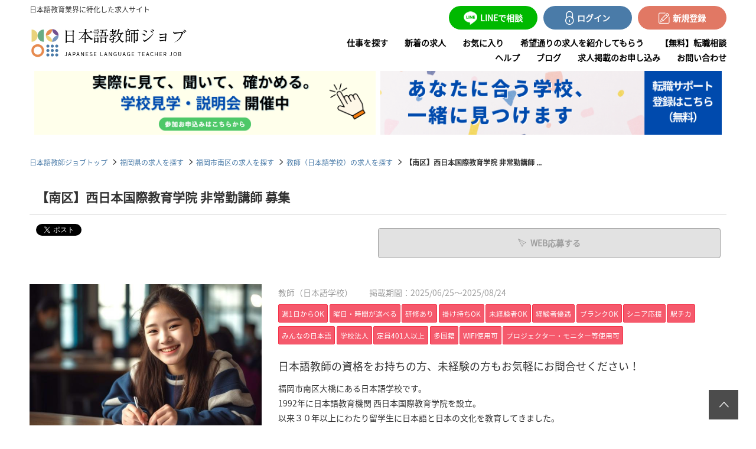

--- FILE ---
content_type: text/html; charset=UTF-8
request_url: https://nihongokyoshi-job.com/detail/251
body_size: 7840
content:
<!DOCTYPE html>
<html lang="ja">
<head>
<!-- Google Tag Manager -->
<script>(function(w,d,s,l,i){w[l]=w[l]||[];w[l].push({'gtm.start':
new Date().getTime(),event:'gtm.js'});var f=d.getElementsByTagName(s)[0],
j=d.createElement(s),dl=l!='dataLayer'?'&l='+l:'';j.async=true;j.src=
'https://www.googletagmanager.com/gtm.js?id='+i+dl;f.parentNode.insertBefore(j,f);
})(window,document,'script','dataLayer','GTM-TCLSZ85W');</script>
<!-- End Google Tag Manager -->

<meta charset="UTF-8">
<meta http-equiv="X-UA-Compatible" content="IE=edge">
<meta name="viewport" content="width=device-width, initial-scale=1">
<title>【南区】西日本国際教育学院 非常勤講師 募集｜日本語教師ジョブ</title>
<meta name="description" content="【南区】西日本国際教育学院 非常勤講師 募集｜全国・海外の日本語学校の求人情報を掲載。専任・非常勤・オンラインなど多様な働き方に対応。未経験者歓迎求人も多数。日本語教師の転職・キャリア支援なら日本語教師ジョブ。" />
<meta name="keywords" content="【南区】西日本国際教育学院 非常勤講師 募集,日本語教師 求人​  日本語教師 転職​  日本語教師 募集​  日本語教師 採用​ 日本語教師 求人サイト​  日本語教師 求人情報​  日本語教師 求人一覧​ 日本語教師 求人検索　日本語教師 東京​  日本語教師 大阪​  日本語教師 名古屋​  日本語教師 福岡​  日本語教師 北海道​  日本語教師 沖縄" />
<link rel="stylesheet" type="text/css" href="https://nihongokyoshi-job.com/common/css/import.css?v=25100101" />
<meta name="robots" content="noindex,follow">

<link rel="canonical" href="https://nihongokyoshi-job.com/detail251">

<script src="https://ajax.googleapis.com/ajax/libs/jquery/1.12.4/jquery.min.js"></script>
<script>window.jQuery || document.write('<script src="https://nihongokyoshi-job.com//common/js/jquery.min.js"><\/script>')</script>

<script src="https://nihongokyoshi-job.com/common/js/common.js" ></script>
<script src="https://nihongokyoshi-job.com/common/js/modal-window.js" ></script>
<script src="https://cdnjs.cloudflare.com/ajax/libs/Chart.js/3.5.1/chart.js"></script>

<meta property="og:title" content="【南区】西日本国際教育学院 非常勤講師 募集｜日本語教師ジョブ｜日本語教育業界に特化した求人サイト">
<meta property="og:type" content="article">
<meta property="og:url" content="https://nihongokyoshi-job.com/detail.html&id=251">
<meta property="og:image" content="https://nihongokyoshi-job.com/img.php?id=1627&s=3">
<meta property="og:description" content="福岡市南区大橋にある日本語学校です。
1992年に日本語教育機関 西日本国際教育学院を設立。
以来３０年以上にわたり留学生に日本語と日本の文化を教育してきました。
東南アジアからの学生が多く在籍しており、いつも学生たちの笑顔にあふれております。">


<!--[if lt IE 9]>
<script src="https://oss.maxcdn.com/html5shiv/3.7.2/html5shiv.min.js"></script>
<script src="https://oss.maxcdn.com/respond/1.4.2/respond.min.js"></script>
<![endif]-->
<script type="text/javascript">
    (function(c,l,a,r,i,t,y){
        c[a]=c[a]||function(){(c[a].q=c[a].q||[]).push(arguments)};
        t=l.createElement(r);t.async=1;t.src="https://www.clarity.ms/tag/"+i;
        y=l.getElementsByTagName(r)[0];y.parentNode.insertBefore(t,y);
    })(window, document, "clarity", "script", "t80o8fqojd");
</script>


<!-- adsense -->
<!--<script async src="https://pagead2.googlesyndication.com/pagead/js/adsbygoogle.js?client=ca-pub-9182777424807380" crossorigin="anonymous"></script>-->

<!-- Google tag (gtag.js) -->
<script async src="https://www.googletagmanager.com/gtag/js?id=G-6CS7JKYYG2"></script>
<script>
  window.dataLayer = window.dataLayer || [];
  function gtag(){dataLayer.push(arguments);}
  gtag('js', new Date());
  gtag('config', 'G-6CS7JKYYG2');
</script>

</head>
<body>
<!-- Google Tag Manager (noscript) -->
<noscript><iframe src="https://www.googletagmanager.com/ns.html?id=GTM-TCLSZ85W"
height="0" width="0" style="display:none;visibility:hidden"></iframe></noscript>
<!-- End Google Tag Manager (noscript) -->

<div id="fb-root"></div>
<script>(function(d, s, id) {
  var js, fjs = d.getElementsByTagName(s)[0];
  if (d.getElementById(id)) return;
  js = d.createElement(s); js.id = id;
  js.src = "//connect.facebook.net/ja_JP/sdk.js#xfbml=1&version=v2.5";
  fjs.parentNode.insertBefore(js, fjs);
}(document, 'script', 'facebook-jssdk'));</script>

<div id="wrapper">

<!--#header start-->
<div id="header">
<div class="inner">

    <div class="header_desc">日本語教育業界に特化した求人サイト</div>

    <div class="siteid">
    <h1><a href="https://nihongokyoshi-job.com/"><img src="https://nihongokyoshi-job.com/common/images/logo.png" alt="全国・海外の日本語学校の求人情報を掲載。専任・非常勤・オンラインなど多様な働き方に対応。未経験者歓迎求人も多数。日本語教師の転職・キャリア支援なら日本語教師ジョブ。" /></a></h1>
    </div>

    <nav id="header_nav">

        <ul id="gnav">
            
			<li class="pnav_new pc">
                <a href="https://lin.ee/WWsJB9q" class="top_line" target="_blank">
                    <img src="https://nihongokyoshi-job.com/common/images/i_line.png" alt="" />
                    <span>LINEで相談</span>
                </a>
            </li>
            <li class="pnav_new">
                <a href="https://nihongokyoshi-job.com/myuser/login.html" class="top_menu_login">
                    <img src="https://nihongokyoshi-job.com/common/images/i_key.png" alt="" />
                    <span>ログイン</span>
                </a>
            </li>
            <li class="pnav_new">
                <a href="https://nihongokyoshi-job.com/register.html" class="top_menu_new">
                    <img src="https://nihongokyoshi-job.com/common/images/i_edit.png" alt="" />
                    <span>新規登録</span>
                </a>
            </li>
            
        </ul>

        <ul id="pnav">
            <li><a href="https://nihongokyoshi-job.com/s/">仕事を探す</a></li>
            <li><a href="https://nihongokyoshi-job.com/n/">新着の求人</a></li>
            <li><a href="https://nihongokyoshi-job.com/bookmark.html">お気に入り</a></li>
            <li><a href="https://nihongokyoshi-job.com/company/o2j0" target="_blank">希望通りの求人を紹介してもらう</a></li>
            <li><a href="https://nihongokyoshi-job.com/company/xcf3" target="_blank">【無料】転職相談</a></li>
            <li><a href="https://nihongokyoshi-job.com/help.html">ヘルプ</a></li>
            <li><a href="https://nihongokyoshi-job.com/blog/list.html">ブログ</a></li>
<!--
            <li><a href="https://nihongokyoshi-job.com/">求職者様ご利用の流れ</a></li>
            <li><a href="https://nihongokyoshi-job.com/">仕事探しのポイント</a></li>
-->
            <li><a href="https://nihongokyoshi-job.com/com/register-step1.html">求人掲載のお申し込み</a></li>
            <li><a href="https://nihongokyoshi-job.com/contact.html">お問い合わせ</a></li>
        </ul><!--#pnav end-->

    </nav>

    <!--btn sp-->
    <button id="header_nav_btn"><i></i></button>
	
		<div class="sp">
			<a class="sp_top_line career_soudan" href="https://lin.ee/Op2mEKS" target="_blank" >
				<img src="https://nihongokyoshi-job.com/common/images/i_line.png" alt="" />
                <span>LINEで気軽に<br>キャリア相談</span>
			</a>
		</div>

    </div><!--inner end-->
</div>
<!--#header end-->


<div class=" top_bnr">
<!--
	<a href="https://nihongokyoshi-job.com/lp.html" target="_blank">
		<img src="https://nihongokyoshi-job.com/common/images/bunner_241008.png" alt="">
	</a>
-->
<div class=" lay_lqd">
	<a href="https://nihongokyoshi-job.com/blog/list.html&category[]=952" target="_blank">
		<img src="https://nihongokyoshi-job.com/common/images/banner_250326_1.png" alt="">
	</a>
	
	<a href="https://nihongokyoshi-job.com/lp.html" target="_blank">
		<img src="https://nihongokyoshi-job.com/common/images/banner_250326_2.png" alt="">
	</a>
</div>
</div>

<!-- page_head start-->
<div class="page_head detail_page_head">
<div class="lay_lqd">
<h1>【南区】西日本国際教育学院 非常勤講師 ...</h1>
</div>
</div>
<!-- page_head end-->

<!-- path link start-->
<div class="path">
<div class="lay_lqd">
<ol class="path_list">
<li><a href="https://nihongokyoshi-job.com/">日本語教師ジョブトップ</a></li>
<li><a href="/s/area40">福岡県の求人を探す</a></li>
<li><a href="/s/area40/city401340">福岡市南区の求人を探す</a></li>
<li><a href="/s/syokusyu600">教師（日本語学校）の求人を探す</a></li>
<li>【南区】西日本国際教育学院 非常勤講師 ...</li>
</ol>
</div>
</div>
<!-- path link end-->


<!--#content start-->
<div class="lay_lqd">
<div id="content" class="page_1col">

<!--#main start-->
<div id="main">

<div class="section_type02">
<h2 class="page_head02">
	<p class="title">【南区】西日本国際教育学院 非常勤講師 募集</p>

<div class="point_section">
</div>
	
</h2>

<div class="recruit_detail">



<div id="btnTop">

<div class="recruit_detail_sns pull-left">
<!--<div class="fb-like" data-href="https://nihongokyoshi-job.com/detail/251" data-layout="button" data-action="like" data-show-faces="true" data-share="false"></div>-->

<a href="https://twitter.com/share" class="twitter-share-button"{count} data-lang="ja">ツイート</a>
<script>!function(d,s,id){var js,fjs=d.getElementsByTagName(s)[0],p=/^http:/.test(d.location)?'http':'https';if(!d.getElementById(id)){js=d.createElement(s);js.id=id;js.src=p+'://platform.twitter.com/widgets.js';fjs.parentNode.insertBefore(js,fjs);}}(document, 'script', 'twitter-wjs');</script>
<script>window.___gcfg = { lang:'ja', parsetags:'onload' };</script>
<script src="https://apis.google.com/js/platform.js" async defer></script>
<div class="g-plusone" data-size="medium" data-annotation="none"></div>

</div>


<div id="pagetop2">
<div class="box_btn_head">
<ul>
<li><span class="btn btn_white btn_disabled mr05"><i class="icon-send2 mr05"></i>WEB応募する</span></li>
<!--  <li><span class="btn btn_white btn_disabled"><i class="icon-star mr05"></i>お気に入り<span class="pc">に追加</span></span></li>-->
</ul>
</div>
</div>


<div class="box_btn_colstyle pull-right">
<ul>
<li><span class="btn btn_white btn_disabled mr05"><i class="icon-send2 mr05"></i>WEB応募する</span></li>
<!--<li><span class="btn btn_white btn_disabled"><i class="icon-star mr05"></i>お気に入り<span class="pc">に追加</span></span></li>-->
</ul>
</div>




</div>
<!--/btnTop-->




<div class="recruit_detail_top">

<!--right infomaition-->
<div class="recruit_detail_top_right">
<!--
<div class="recruit_detail_head">
<h3>【南区】西日本国際教育学院 非常勤講師 募集</h3>
</div>
-->

<div class="recruit_detail_info">
<p class="kind">教師（日本語学校）<span class="ml20">掲載期間：2025/06/25～2025/08/24</span></p>
<ul class="label">
<li>週1日からOK</li><li>曜日・時間が選べる</li><li>研修あり</li><li>掛け持ちOK</li><li>未経験者OK</li><li>経験者優遇</li><li>ブランクOK</li><li>シニア応援</li><li>駅チカ</li><li>みんなの日本語</li><li>学校法人</li><li>定員401人以上</li><li>多国籍</li><li>WIFI使用可</li><li>プロジェクター・モニター等使用可</li></ul>
</div>

<div class="recruit_detail_text">
<p class="catch">日本語教師の資格をお持ちの方、未経験の方もお気軽にお問合せください！</p><p>福岡市南区大橋にある日本語学校です。<br />
1992年に日本語教育機関 西日本国際教育学院を設立。<br />
以来３０年以上にわたり留学生に日本語と日本の文化を教育してきました。<br />
東南アジアからの学生が多く在籍しており、いつも学生たちの笑顔にあふれております。</p></div>

</div>
<!--/right infomaition-->

<!--main image-->
<div class="recruit_detail_image">

<figure>
<img src="https://nihongokyoshi-job.com/img.php?id=1627&s=3" alt="【南区】西日本国際教育学院 非常勤講師 募集" />
</figure>
</div>
<!--/main image-->

</div>

<ul class="recruit_detail_thumb ">
<li>
<figure class="recruit_detail_thumb_image">
<span><img src="https://nihongokyoshi-job.com/img.php?id=3984&s=2" alt="" /></span>
</figure>
</li>
<li></li>
<li></li>
<li></li>



</div>
</div>

<div class="section_type02">
<h2 class="page_head01">募集内容</h2>

<div class="recruit_data">

<table class="table_recruit_detail_data w24" summary="内容">
<col class="w04">
<col>
<!---->	
<tr>
<th>学校名</th>
<td>西日本国際教育学院</td>
</tr>
<tr>
<th>募集職種</th>
<td>教師（日本語学校）</td>
</tr>
<tr>
<th>雇用形態</th>
<td>非常勤</td>
</tr>
<tr>
<th>仕事内容</th>
<td>◎アジア諸国からの留学生への日本語教育（授業）<br />
◎その他教務に関する業務全般</td>
</tr>
	
	
	
<tr>
<th>募集の動機<br>
求める人材像<br>
あると歓迎なスキル、経験</th>
<td>◎日本語教師のご経験がある方大歓迎！<br />
◎日本語教師のご経験がない方もぜひご応募ください＾＾<br />
<br />
お早目の勤務ができる方大歓迎です！<br />
勤務時期につきましてはご相談に応じますので、お気軽にご相談くださいませ♪</td>
</tr>
<tr>
<th>給与</th>
<td>コマ給 4,000円 ～ <p>〈１コマ９０分〉<br />
日本語教師歴1年未満 4,000円～<br />
日本語教師歴1年以上 4,500円～<br />
※週1日以上の日本語教員としてのご経験が1年以上の方<br />
<br />
★日本語教育能力検定に合格されている方または、登録日本語教員の資格をお持ちの方はコマ給+300円になります<br />
<br />
★週１コマ～も相談可能です！<br />
<br />
★担任を持っていただける方は担任手当支給いたします。<br />
週３日勤務：20,000円、週４日勤務：25,000円、週5日勤務：30,000円<br />
</p></td>
</tr>
<tr>
<th>応募資格</th>
<td>下記いずれかに該当される方<br />
1. 大学または大学院にて日本語教育を主専攻もしくは副専攻で修了されている方<br />
2. 四年制大学卒業・学士以上の学位で日本語教師養成講座420時間以上受講修了されている方<br />
3. 日本語教育能力検定に合格されている方<br />
　(2023年度までに実施された試験に限る)<br />
4．登録日本語教員の資格をお持ちの方</td>
</tr>
<tr>
<th>勤務時間</th>
<td>午前/１コマ目　9：10～10：40<br />
午前/２コマ目　11：00｜12：30<br />
午後/１コマ目　13：20～14：50<br />
午後/２コマ目　15：10～16：40<br />
<br />
（例）午前１コマ・午前２コマの計２コマで週３日・週６コマ勤務　など<br />
　　　週１コマ～等、ご都合に合わせた入り方も可能です！<br />
</td>
</tr>
<tr>
<th>待遇及び福利厚生</th>
<td>交通費支給（上限無し）<br />
※ただし、自宅から学校まで直線距離が2km以上であることが支給条件です<br />
※さらに新幹線、JR特急電車、高速バス等利用の場合は、1日最低２コマ以上が支給条件です<br />
</td>
</tr>
<tr>
<th>休日･休暇</th>
<td>土日祝日</td>
</tr>
<tr>
<th>受動喫煙対策</th>
<td>屋内禁煙</td>
</tr>
<tr>
<th>勤務地</th>
<td>福岡県 福岡市南区 福岡県福岡市南区塩原４丁目１７－１７<br />
<!--<a href="https://maps.google.co.jp/maps/search/福岡県福岡市南区福岡県福岡市南区塩原４丁目１７－１７" target="_blank">地図を表示</a>-->
<!--<a href="https://maps.apple.com/?q=福岡県福岡市南区福岡県福岡市南区塩原４丁目１７－１７" target="_blank">地図を表示</a>-->
<!-- IE対策 -->
<a class="pc" href="https://maps.google.co.jp/maps/search/福岡県福岡市南区福岡県福岡市南区塩原４丁目１７－１７" target="_blank">地図を表示</a>
<a class="sp" href="https://maps.apple.com/?q=福岡県福岡市南区福岡県福岡市南区塩原４丁目１７－１７" target="_blank">地図を表示</a>
</td>
</tr>
<tr>
<th>アクセス</th>
<td>
★駅近★<br />
西鉄大橋駅徒歩７分<br />
JR竹下駅徒歩２０分
</td>
</tr>
</table>





<div class="contact_link box_btn_colstyle">
<ul>
<li><span class="btn btn_white btn_disabled mr05"><i class="icon-send2 mr05"></i>WEB応募する</span></li>
<!--<li><span class="btn btn_white btn_disabled"><i class="icon-star mr05"></i>お気に入り<span class="pc">に追加</span></span></li>-->
</ul>
</div>







<div class="company page_text">
<h3 class="page_subhead01">学校情報</h3>

<table class="table table_search w24" summary="情報">
<col class="w04">
<col>
<tr>
<th>学校名</th>
<td>西日本国際教育学院</td>
</tr>
<tr>
<th>代表者名</th>
<td>理事長　宮田　智栄</td>
</tr>
<tr>
<th>ホームページ</th>
<td><a href="http://miyatagakuen.ac.jp/" target="_blank">http://miyatagakuen.ac.jp/</a></td>
</tr>
</table>
</div>




</div>
</div>


<div class="section_type02">
<h2 class="page_head01">応募情報</h2>
<div class="recruit_detail">
<table class="table table_search w24" summary="情報">
<col class="w04">
<col>
<tr>
<th>応募方法</th>
<td>応募フォームまたは下記webサイトよりご応募ください。<br />
<a href="https://miyatagakuen-jtr.studio.site/" target="_blank">https://miyatagakuen-jtr.studio.site/</a><br />
</td>
</tr>
<tr>
<th>選考の流れ</th>
<td>◎ ご応募から内定までは、2週間～3週間程度頂いております。◎ <br />
<br />
1.応募フォームによる書類選考をさせていただきます。 <br />
↓<br />
2.採用担当者との面接をセッティングさせていただきます。<br />
↓<br />
3.内定決定<br />
<br />
※面接日等は考慮しますので、ご相談ください。 </td>
</tr>
<!--
-->

	
<tr>
<th>採用担当者</th>
<td>小林 (コバヤシ)</td>
</tr>
</table>


<div class="contact_link box_btn_colstyle">
<ul>
<li><span class="btn btn_white btn_disabled mr05"><i class="icon-send2 mr05"></i>WEB応募する</span></li>
<!--<li><span class="btn btn_white btn_disabled"><i class="icon-star mr05"></i>お気に入り<span class="pc">に追加</span></span></li>-->
</ul>
</div>


</div>
</div>
	
	

<!-- //#kuchikomi -->
<div class="section_type02">
	
<h2 id="kuchikomi" class="page_head01">口コミ</h2>
<!--rel list-->
<div id="kuchikomi" class="kuchikomi_wrap">
<!--
-->

	
<div class="kuchikomi_list">
	
<p class="">この機関の口コミはまだありません。</p>
</div>

<div id="kuchikomi_post" class="kuchikomi_form_wrap">
<div class="title">口コミ投稿</div>

<div class="page_text">
	<p class="kuchikomi_error">口コミは求職者会員のみが投稿可能です。</p>
</div>
	
<div class="box_btn">
<a href="https://nihongokyoshi-job.com/myuser/login.html" class="btn btn_kuchikomi_post">ログイン</a>
</div>
	
</div><!-- //.kuchikomi_form_wrap -->
</div>
</div>
<!-- //#kuchikomi -->

</div>
<!--#main end-->



</div>

<!--rel list-->
<div class="relative_entry">
<h2 class="relative_entry_head">関連条件</h2>
<div class="relative_entry_list">
<ul>
<li><a href="/s/area40">福岡県の求人</a></li>
<li><a href="/s/area40/city401340">福岡市南区の求人</a></li>
<li><a href="/s/area40/syokusyu600">福岡県×教師（日本語学校）の求人</a></li>
<li><a href="/s/area40/city401340/syokusyu600">福岡市南区×教師（日本語学校）の求人</a></li>
</ul>
</div>
</div>
<!--/rel list-->

<!--rel list-->
<div class="relative_entry mb40">
<h2 class="relative_entry_head">この求人を見ている人は、以下の求人も見ています</h2>
<div class="relative_entry_recommend_list">
<ul class="height_fix">

<!--item-->
<li>
<a href="https://nihongokyoshi-job.com/detail/1101">
<figure class="relative_entry_recommend_image">
<div><img src="https://nihongokyoshi-job.com/img.php?id=3457&s=2" width="500" height="334" alt="NW国際学院 　教職員募集"/></div>
</figure>
<div class="relative_entry_recommend_text">
<h3>NW国際学院 　教職員募集</h3>
<small><i>給与</i><span class="red">月給 270,000円 ～ 370,000円</span></small>
<small><i>勤務地</i><span>愛知県名古屋市北区芦辺町1丁目5番地NWビル</span></small>
</div>
</a>
</li>
<!--/item-->
<!--item-->
<li>
<a href="https://nihongokyoshi-job.com/detail/1051">
<figure class="relative_entry_recommend_image">
<div><img src="https://nihongokyoshi-job.com/img.php?id=4111&s=2" width="500" height="334" alt="【高砂市】Nest21日本語学院 日本語講師募集（専任）"/></div>
</figure>
<div class="relative_entry_recommend_text">
<h3>【高砂市】Nest21日本語学院 日本語講師募集（専任）</h3>
<small><i>給与</i><span class="red">月給 200,000円 ～ 300,000円</span></small>
<small><i>勤務地</i><span>兵庫県高砂市阿弥陀町阿弥陀1860-1</span></small>
</div>
</a>
</li>
<!--/item-->
<!--item-->
<li>
<a href="https://nihongokyoshi-job.com/detail/1406">
<figure class="relative_entry_recommend_image">
<div><img src="https://nihongokyoshi-job.com/img.php?id=5015&s=2" width="500" height="334" alt="【茨城県土浦市】未経験歓迎｜安心サポートの日本語学校"/></div>
</figure>
<div class="relative_entry_recommend_text">
<h3>【茨城県土浦市】未経験歓迎｜安心サポートの日本語学校</h3>
<small><i>給与</i><span class="red">コマ給 1,950円 ～ </span></small>
<small><i>勤務地</i><span>茨城県土浦市荒川沖東2-8-2</span></small>
</div>
</a>
</li>
<!--/item-->
<!--item-->
<li>
<a href="https://nihongokyoshi-job.com/detail/1401">
<figure class="relative_entry_recommend_image">
<div><img src="https://nihongokyoshi-job.com/img.php?id=4996&s=2" width="500" height="334" alt="【在宅】13時までに終了のオンライン日本語教師"/></div>
</figure>
<div class="relative_entry_recommend_text">
<h3>【在宅】13時までに終了のオンライン日本語教師</h3>
<small><i>給与</i><span class="red">時給 1,800円 ～ </span></small>
<small><i>勤務地</i><span>海外オンライン</span></small>
</div>
</a>
</li>
<!--/item-->

</ul>
</div>
</div>
<!--/rel list-->


</div><!--layout liquid end-->
<!--#content end-->

<!--page top nav start-->
<div id="pagetop">
<a href="#"><i class="icon-up5"></i></a>
</div>
<!--page top nav end-->

<div class=" top_bnr">
<!--
	<a href="https://nihongokyoshi-job.com/lp.html" target="_blank">
		<img src="https://nihongokyoshi-job.com/common/images/bunner_241008.png" alt="">
	</a>
-->
<div class=" lay_lqd">
	<a href="https://nihongokyoshi-job.com/blog/list.html&category[]=952" target="_blank">
		<img src="https://nihongokyoshi-job.com/common/images/banner_250326_1.png" alt="">
	</a>
	
	<a href="https://nihongokyoshi-job.com/lp.html" target="_blank">
		<img src="https://nihongokyoshi-job.com/common/images/banner_250326_2.png" alt="">
	</a>
</div>
</div>
<!--#footer start-->
<div id="footer">

    <div class="lay_lqd">
        <div class="inner">
            <figure id="footer_logo">
                <a href="https://nihongokyoshi-job.com/"><img src="https://nihongokyoshi-job.com/common/images/logo_footer.png" alt="日本語教師ジョブ" /></a>
            </figure>
            <div>
                <ul class="footer_links">
                    <li><a href="https://nihongokyoshi-job.com/company.html">会社概要</a></li>
                    <li><a href="https://nihongokyoshi-job.com/kiyaku.html">利用規約</a></li>
                    <li><a href="https://nihongokyoshi-job.com/policy.html">情報の取り扱いについて</a></li>
                    <li><a href="https://nihongokyoshi-job.com/contact.html">お問い合わせ</a></li>
                    <li><a href="https://nihongokyoshi-job.com/help.html">よくある質問</a></li>
                    <li><a href="https://nihongokyoshi-job.com/sitemap.html">サイトマップ</a></li>
                </ul>                
            </div>
        </div>
    </div>

    <p id="copyright">© Copyright 日本語教師ジョブ all right reserved.</p>

</div>
<!--#footer end-->
</div><!--#wrapper end-->

<script type="text/javascript">
	  

$(function() {
	
	$('#submit').attr('disabled', 'disabled');
	
	$('#kiyaku').on('click',function() {
		
		if ($(this).prop('checked') == false) {
			
			$('#submit').attr('disabled', 'disabled');
			$('#submit').addClass("btn_disabled");
			
		} else {
			
			$('#submit').removeAttr('disabled');
			$('#submit').removeClass("btn_disabled");
		}
	});
});

</script>
	
</body>
</html>


--- FILE ---
content_type: text/html; charset=utf-8
request_url: https://accounts.google.com/o/oauth2/postmessageRelay?parent=https%3A%2F%2Fnihongokyoshi-job.com&jsh=m%3B%2F_%2Fscs%2Fabc-static%2F_%2Fjs%2Fk%3Dgapi.lb.en.2kN9-TZiXrM.O%2Fd%3D1%2Frs%3DAHpOoo_B4hu0FeWRuWHfxnZ3V0WubwN7Qw%2Fm%3D__features__
body_size: 161
content:
<!DOCTYPE html><html><head><title></title><meta http-equiv="content-type" content="text/html; charset=utf-8"><meta http-equiv="X-UA-Compatible" content="IE=edge"><meta name="viewport" content="width=device-width, initial-scale=1, minimum-scale=1, maximum-scale=1, user-scalable=0"><script src='https://ssl.gstatic.com/accounts/o/2580342461-postmessagerelay.js' nonce="z20u4hl8CRrYy4NHVEIdbA"></script></head><body><script type="text/javascript" src="https://apis.google.com/js/rpc:shindig_random.js?onload=init" nonce="z20u4hl8CRrYy4NHVEIdbA"></script></body></html>

--- FILE ---
content_type: text/css
request_url: https://nihongokyoshi-job.com/common/css/import.css?v=25100101
body_size: 281
content:
@charset "UTF-8";

/* reset */
@import url('base.css?v=25100101');


/* layout */
@import url('layout.css?v=25100101');


/* page basic style */
@import url('page.css?v=25100101');
@import url('side.css?v=25100101');


/* page parts */
@import url('parts.btn.css?v=25100101');
@import url('parts.form.css?v=25100101');
@import url('parts.information.css?v=25100101');
@import url('parts.map.css?v=25100101');
@import url('parts.search.css?v=25100101');
@import url('parts.search.detail.css?v=25100101');
@import url('parts.versatile.css?v=25100101');
@import url('parts.list.css?v=25100101');
@import url('parts.table.css?v=25100101');
@import url('parts.mypage.css?v=25100101');

/* mainvisual image */
@import url('parts.mainvisuals.css?v=25100101');

/* style of common.js */
@import url('parts.js.css?v=25100101');


/* common */
@import url('common.css?v=25100101');


/* webfont icons (bootstrap) */
@import url('//netdna.bootstrapcdn.com/font-awesome/4.7.0/css/font-awesome.min.css?v=25100101');

/* webfont icons (ionicons) */
/*@import url('//code.ionicframework.com/ionicons/2.0.1/css/ionicons.min.css?v=25041101');*/

/* webfont icons (original) */
@import url('icons.css?v=25100101');




--- FILE ---
content_type: text/css
request_url: https://nihongokyoshi-job.com/common/css/layout.css?v=25100101
body_size: 3152
content:
@charset "UTF-8";

/* --------------------------------------------------- */
/* content width */

.lay_lqd:before,
.lay_lqd:after { content: " "; display: table; }
.lay_lqd:after { clear: both; }
.lay_lqd {
	max-width: 1180px;
	margin-right: auto;
	margin-left: auto;
	position: relative;
}

/* spview */
@media screen and (max-width:767px) {

	.lay_lqd {
		max-width:none;
		padding: 0;
	}
}

/* --------------------------------------------------- */

#wrapper {
	width: 100%;
	overflow-x:hidden;
}

/* --------------------------------------------------- */
/* #header basic */
#header {
	background-color:#fff;
	padding: 0;
	/* border-bottom:solid 4px #06b4d5; */
	position: relative;
    z-index: 200;
    width: 100%;
	
    position: fixed;
	top: 0;
}
#header .inner {
    display: flex;
    align-items: center;
    justify-content: space-between;
	max-width: 1180px;
	margin: 0 auto;
	height:auto;/* header total height pc */
	position:relative;/* for #header_nav_btn */
}

#header .inner .header_desc {
	position: absolute;
	top: 5px;
	left: 0;
	font-size: 12px;
}
/* spview */
@media screen and (max-width:767px) {
	#header {
		height: auto; 
		padding: 0 0;
		
	}
	#header .inner {
		display:block;
		width:auto;
		height: 62px;
		padding: 8px 10px;
	}
	#header .inner .header_desc {
		font-size: 10px;
		line-height: 1.0em;
		top: 8px;
		left: 10px;
	}
	
}


/* --------------------------------------------------- */
/* #header link */
#header a {}
#header a:hover {}

/* --------------------------------------------------- */
/* #siteid & #header_nav */

/* #siteid */
.siteid {
	white-space:nowrap;
	width:200px;/* logo image size */
}

#header h1 {
	display:table;
	width:100%;
	height:100%;
}

#header h1 span,
#header h1 a {
	display:table-cell;
	vertical-align:middle;
}
#header h1 img {
	width: 268px;
	margin-top: 25px;
}

/* #header_nav */
#header_nav {
	display: flex;
	flex-wrap: wrap;
	justify-content: flex-end;
	width:auto;
	padding-left:2em;
}

/* spview */
/* when use menu button */
@media screen and (max-width:767px) {

	.siteid,
	#header_nav { display:block; }

	/* #siteid */
	.siteid {
		width:168px;
		height:100%;
	}

	/* #header_nav */
	#header_nav {

		width:100%;
		padding-left:0;

		/* sp view basic style */
		background-color:#fff;
		box-shadow:0px 3px 3px 0px rgba(6,6,7,0.11);
		-moz-box-shadow:0px 3px 3px 0px rgba(6,6,7,0.11);
		-webkit-box-shadow:0px 3px 3px 0px rgba(6,6,7,0.11);

		/* for drop down */
		display:none;
		position:absolute;
		top: 60px !important;
		left:0;
		z-index:998;

		border-bottom: solid 1px #cdcdcd;
		border-top: solid 1px #cdcdcd;
	}
	
	#header h1 img {
		width: 100%;
		height: auto;
		padding-top: 0;
		margin-top: 14px;
	}
}

/* --------------------------------------------------- */
/* menu button (sp view) */
#header_nav_btn {
	/*width:3em;*/
	/*height:3em;*/
	position:absolute;
	top:1em;
	right:0;

	display:none;
	border:none;
	background:none;
	padding:0;
}

#header_nav_btn:before {

    font-family: 'icomoon' !important;
	content:'\e96e';
	font-size: 32px;
	color:#000;
	line-height:1;
}

/* spview */
@media screen and (max-width:767px) {

	#header_nav_btn {
		top: 16px;
		right: 8px;
		display:block;
	}
	#header_nav_btn:before {
		font-size: 32px;
	}
	
	.sp_top_line {
		background: #00B900;
		width: 40px;
		height: 40px;
		padding: 8px 7px;
		border-radius: 50px;
		position: absolute;
		top: 9px;
		right: 53px;
	}
	.sp_top_line img {
		width: 25px;
		height: auto;
	}
	.sp_top_line.career_soudan {
		width: auto;
		color: #fff;
		font-size: 2.8vw;
		display: flex;
		align-items: center;
		line-height: 1;
		/* text-align: center; */
	}
	.sp_top_line.career_soudan span {margin: 0 5px;}
	
}

/* --------------------------------------------------- */
/* global navi & primary navi */

/* global navi */
#gnav { 
	width: 100%;
	display: flex;
	justify-content: flex-end;
	margin-top: 10px;

}
#gnav > li {
	display:inline-block; 
	margin-left: 10px;
}
#gnav > li a {
	color:#fff;
	text-align: center;
	width: 150px;
	height: 40px;
	border-radius: 40px;
	margin: 0;
	display: flex;
	align-items: center;
    justify-content: center;
	font-weight: 600;
	text-decoration:none;
	font-family: 'NotoSansCJKjp-Regular', sans-serif;
}
#gnav > li .top_menu_new {
    background-color: #e17864;
}
#gnav > li .top_menu_login {
    background-color: #4a7ba8;
}
#gnav > li .top_line {
    background-color: #00B900;
}
#gnav > li .top_line > img {
	width: 23px;
	height: auto; 
}


/* primary navi */
#pnav { 
	display: flex;
    align-items: center;
	margin: 10px 0;

    width: 700px;
    flex-wrap: wrap;
    justify-content: flex-end;
}
#pnav > li {
	display:inline-block;
	margin-left:2em;
}

#pnav > li span,
#pnav > li a {
	color:#000;
	display: block;
	font-weight: 600;
	text-decoration:none;
	font-family: 'NotoSansCJKjp-Regular', sans-serif;
}
.pnav_new {
	margin-right: 0 !important;
}

.pnav_new img {
	margin-right: 5px;
}

#pnav > li .btn { color:#fff; }

.pnav_login {}
.pnav_login:hover {}

.pnav_mypage {}
.pnav_mypage:hover {}

.pnav_help {}
.pnav_help:hover {}

.pnav_register {}
.pnav_register:hover {}


/* icon style */
#pnav a:before {}

#pnav .drop_down_list {
	font-size:78%;
	top:25px;
}
#pnav .drop_down_list li {}
#pnav .drop_down_list li a {}
#pnav .drop_down_list li a:hover {}

#pnav .list_round1 a {
	color:#333;
	text-shadow:none;
}

/* spview */
@media screen and (max-width:767px) {

	#pnav {  
		width: initial;
	}
	/* global navi */
	#gnav { 
		display:block;
		text-align: center;
		float: none;
		margin-top: 0;
	}
	#gnav > li {
		display:block;
		font-size:100%;
		margin-right:0;
		margin-left:0;
	}
	#gnav > li.pc {
		display:none;
	}

	/* primary navi */
	#pnav {
		display:block;
		text-align: center;
		margin: 0 0;
	}
	#pnav > li {
		display:block;
		font-size:100%;
		margin-right:0;
	}

	#gnav > li,
	#pnav > li{
		padding:14px 0;
		width:100%;
		border-top:solid 1px #eee;
		margin-left:0;
	}
	#gnav > li:first-child { border-top:none; }

	#gnav > li a {
		font-size: 15px;
		color: #fff;
		width: 70%;
		margin-left: auto;
		margin-right: auto;
		position: relative;
	}
	#pnav > li a {font-size: 15px;position: relative; color: #000;}

	#gnav > li a::after,
	#pnav > li a::after {

		content: '';
		margin-top: -4px;
		top: 48%;
		right: 25px;
		width: 9px;
		height: 9px;
		position: absolute;
		border-top: 2px solid #fff;
		border-right: 2px solid #fff;
		-webkit-transform: rotate(45deg);
		transform: rotate(45deg);

		}
	#pnav > li.drop_down::after {

		content: '';
		margin-top: -4px;
		top: 48%;
		right: 25px;
		width: 9px;
		height: 9px;
		position: absolute;
		border-top: 2px solid #333;
		border-right: 2px solid #333;
		-webkit-transform: rotate(45deg);
		transform: rotate(135deg);

		}

	#pnav > li .btn {
		color:#fff;
		display:block;
	}

	.pnav_login {}
	.pnav_login:hover {}

	.pnav_mypage {}
	.pnav_mypage:hover {}

	.pnav_help {}
	.pnav_help:hover {}

	.pnav_register {}
	.pnav_register:hover {}

	#pnav .drop_down_list {
		top:50px;
	}

	.pnav_new img {
		display: none;
	}
}


/* --------------------------------------------------- */

/* back to top navi */
#pagetop {
	position:fixed;
	bottom: 10px;
	right: 30px;
	z-index: 1000;
}
#pagetop a {
	display:block;
	width:50px;
	height:50px;
	background-color:rgba(0,0,0,0.70);
	color:#fff;
	text-align:center;
	padding:7px 0 0;
	font-size:150%;
}
#pagetop a:hover {}

#pagetop2 {
	position:fixed;
	bottom: 0;
	right: 0;
	z-index: 1000;
	width: 100%;
	padding: 10px 0 15px;
	background: #fff;
	border-top: solid 2px #4a7ba8;
	box-shadow: 0 4px 0 rgba(0,0,0,.11);
	}
#pagetop2 .box_btn_head{
	width: 100%;
	max-width: 1200px;
	margin: 0 auto;
	}
#pagetop2 .box_btn_head ul{
/*
	width: 100%;
	text-align: right;
*/
	
display: flex;
    align-items: center;
    width: 100%;
    justify-content: center;
	
		}
#pagetop2 .box_btn_head ul li{
	display: inline-block;
			}

#pagetop2 .box_btn_head ul li a{
	padding: 10px 25px;
			}



/* spview */
@media screen and (max-width:767px) {

	#pagetop {
		display: none !important;
	}
	#pagetop a {}
	#pagetop a:hover {}

	#pagetop2 {

		padding: 12px 0;
		background: rgba(255,255,255,.85);
		border-top: solid 2px #4a7ba8;
		bottom: 0;
		top: unset;
	}


	#pagetop2 .box_btn_head ul {

		text-align: center;
	}

	#pagetop2 .box_btn_head ul li {

		width: 46%;
	}

	#pagetop2 .box_btn_head ul li a {

		padding: 10px 0 !important;
	}
}


/* footer */
#footer {
	font-size: 13px;
	position:relative;
	background-color: #fff;
}
#footer .inner {
    display: flex;
	align-items: flex-start;
	justify-content: space-between;
    width: 100%;
    padding: 30px 0 15px;
}
#footer_logo,
.footer_links {
	display:table-cell;
	vertical-align:middle;
}

#footer_logo {     
	width: auto;
}

#footer_logo img {
	height:auto;
	padding-top: 2px;
}

.footer_links {
	padding: 0 15px 20px 15px;
    text-align: right;
}
.footer_links li {
	display:inline-block;
	margin-left:15px;
}
.footer_links a {
    color: #000;
    text-decoration: none;
}
.footer_links a:hover {}


#copyright {
    text-align: center;
    color: #000;
	font-size: 14px;
	padding: 10px 0;
	margin-top: 80px;
	border-top: 1px solid #d5d4d4;
}


/* spview */
@media screen and (max-width:767px) {

	#footer {margin: 0;}

	#footer .inner {
		display:block;
		width:auto;
		margin-bottom: 0;
	}
	#footer_logo,
	.footer_links { display:block; }

	#footer_logo {
		width: 70%;
		margin: 0px 15%;
	}

	.footer_links {
		text-align:center;
		margin-top: 20px;
	}
	.footer_links li {
		margin-left: 5px;
		margin-right: 5px;
		font-size: 12px;
		margin-top: 10px;
	}
	#footer_logo img {
		width: 100%;
		height: auto;
		padding-top: 2px;
	}

	.footer_links a {
	}
	.footer_links a:hover {}

	#copyright {
		text-align: center;
		font-size: 12px;
		margin-top: 30px;
	}

}



/* modal */
.modal{
	display: none;
	width: 100%;
	height: 100vh;
	position: fixed;
	top: 0;
	left: 0;
}
.modal__bg {
    background: rgba(0,0,0,0.8);
    height: 100vh;
    position: absolute;
    width: 100%;
}
.modal__content {
	width: 80%;
    text-align: center;
    background: #fff;
    padding: 30px;
    position: absolute;
    top: 50%;
    left: 50%;
    transform: translate(-50%,-50%);
}
@media screen and (max-width:767px) {
	
}




.top_bnr {
	background: #fff;
	text-align: center;
	padding: 20px;
}
.top_bnr .lay_lqd {
	display: flex;
	flex-wrap: nowrap;
	justify-content: space-between;
}
.top_bnr .lay_lqd  a {
	width: 49%;
}
.top_bnr .lay_lqd  img {
	width:100%;
}
@media screen and (max-width:767px) {
	
	.top_bnr {
		padding: 0 0 0px;
	}
	
	.top_bnr .lay_lqd {
		flex-wrap: wrap;
		justify-content: normal;
	}
	.top_bnr .lay_lqd a {
		width: 100%;
	}
	.top_bnr img {
		width:100%;
	}
	
}





/* spview */
@media screen and (max-width: 767px) {

    #pagetop.with_cta {
        display: flex !important;
        position: fixed;
        left: 0;
        right: 0;
        bottom: 0;
        width: 100%;
        padding: 0;
        /* background: #fff; */
        z-index: 1000;
        /* box-shadow: 0 -2px 6px rgba(0,0,0,0.1); */
        align-items: stretch;
        height: 60px;
        align-items: center;
    }
    #pagetop.with_cta .cta {
        flex: 1 1 auto;
        overflow: hidden;
        width: calc(100% - 50px);
    }
    #pagetop.with_cta .cta a {
        display: block;
        height: 100%;
        width: 100% !important;
        padding: 0 !important;
        margin: 0;
        background: transparent !important;
    }
    #pagetop.with_cta .cta img {
        display: block;
        width: 100%;
        height: 100%;
        object-fit: cover;
    }
    #pagetop.with_cta > a {
        height: 60px;
        width: 60px;
        padding: 0;
        display: inline-flex;
        align-items: center;
        justify-content: center;
        background-color: transparent;
        border-radius: 50%;
        margin: 0;
        line-height: 1;
    }
    #pagetop.with_cta a {padding: 0;background: rgba(0,0,0,0.70);height: 40px;width: 40px;margin: 0 5px;}

	#footer.pd60 {
		padding-bottom: 60px;
	}
}

--- FILE ---
content_type: text/css
request_url: https://nihongokyoshi-job.com/common/css/page.css?v=25100101
body_size: 3951
content:

/* page_head links */
/* --------------------------------------------------- */

.page_head {
	background:#e2e2e2;
	background-repeat:no-repeat;
	background-position:center center;
	background-size:cover;
}
.page_head > .lay_lqd {
	display:table;
	height:144px;
}
.page_head h1 {
	display:table-cell;
	vertical-align:middle;
	
	color: #1D64C3;
	font-weight: 700;
	text-shadow: rgba(255, 255, 255, 0.8) 0px 0px 10px;
	text-decoration:none;
	font-size: 18px;
}
.page_head h1 small {
	margin-left:1em;
}

/* spview */
@media screen and (max-width:767px) {
	
	.page_head {
	}
	.page_head > .lay_lqd {
		width: 100%;
		height:55px;
		padding: 10px 0;
		background: rgba(0,0,0,.2);
	}
	.page_head h1 { 
		color:#fff;
		font-size: 12px;
		padding:0;
		width: 90%;
		margin: 0 auto;
		text-shadow: none;
		line-height: 1.4;
}
}

/* path links */
/* --------------------------------------------------- */

.path {
	padding:1em 0 2em;
	font-weight: 700;
}
.path_list li { font-size: 12px; display:inline-block; }

.path_list li:after {
    font-family: 'icomoon' !important;
    content: "\e99f";
	margin-left:0.5em;
}
.path_list li:last-child:after { display:none; }

.path_list li a{font-weight: 100;}

/* spview */
@media screen and (max-width:767px) {
	.path { display:none; }
}

/* page_1col-page_3col */
/* --------------------------------------------------- */
.page_3col,
.page_2col,
.page_1col { margin:0; }

/* page_2col page_3col */
.page_3col,
.page_2col,
.page_1col {
	display:table;
	width:100%;
}

/* page_2col side style */

#side {
	width:25%;
	display:table-cell;
	vertical-align:top;
	padding-left:2em;
}

#main {
	width:auto;
	display:table-cell;
	vertical-align:top;
}

/* page_1col main style */
.page_1col #main {
	padding-right:0;
	border-right:none;
}

/* page_3col side style */
#side_sub { width:20%; display:table-cell; vertical-align:top; }

/* spview */
@media screen and (max-width:767px) {
	
	/* page_2col page_3col */
	.page_3col,
	.page_2col,
	.page_1col {
		display:block;
		width:auto;
	}
	
	/* page_2col side style */
	#side {
		display:block;
		width:auto;
		padding-left:0;
	}
	
	#main {
		display:block;
		width:auto;
		padding-right:0;
		border-right:none;
		background: #fff;
	}
	#side_sub {
		display:block;
		width:auto;
	}
}

/* content */
/* --------------------------------------------------- */

#content {
	margin-bottom:2em;
}
/* spview */
@media screen and (max-width:767px) {
	
	#content { margin-bottom: 0 }
}

/* page */
/* --------------------------------------------------- */

/* page_body */
.page_body {}


/* pager */
.page_pager {
	text-align:center;
	padding:0;
	margin:0.5em 0;
	display:inline-block;
}
.page_pager ul {
	border-top:solid 1px #e2e2e2;
	border-left:solid 1px #e2e2e2;
	border-bottom:solid 1px #e2e2e2;
}
.page_pager ul:before,
.page_pager ul:after {
    content: " ";
    display: table;
}
.page_pager ul:after {
    clear: both;
}
.page_pager li {
	border-right:solid 1px #e2e2e2;
	float:left;
}
.page_pager a,
.page_pager span {
	display:inline-block;
	text-align:center;
	vertical-align: middle;
	text-decoration:none;
	font-weight:bold;
	line-height:45px;
	padding:0;
	width:45px;
	height:45px;
	position:relative;
}
.page_pager a {}
.page_pager a:focus,
.page_pager a:hover {
	color:#02A8E3;
}
.page_pager span {
	color:#9d9d9d;
}

.page_pager .prev{}
.page_pager .next{}

/* pager old */
.paging {}

.paging > li a {}
.paging > li p {}

.paging .prev{}
.paging .next{}



/* pager */
@media screen and (max-width:767px) {
	.page_pager {
		padding: 0 15px 15px;
		margin: 0;
		display:block;
	}
	.page_pager ul {
		width:100%;
		display:table;
		background: #fff;
		border: solid 1px #e2e2e2;
	}
	.page_pager ul li {
		display:table-cell;
		float:none;
		border-right: solid 1px #e2e2e2;
	}
	.page_pager ul li a,
	.page_pager ul li span {
		font-size:0.75rem;
		width:100%;
	}
}


/*-------------------------------------------------------------

  page common style
  
-------------------------------------------------------------*/

/* section style */
/* --------------------------------------------------- */

.section_type01 {

    margin-bottom: 35px;
    padding: 25px;
    background: #fafafa;
    box-shadow: 0 4px 0 rgba(0,0,0,.11);
}

.section_type02 { margin-bottom: 35px;padding: 0 0px; }

/* spview */
@media screen and (max-width:767px) {
	
	.section_type01 { margin-bottom:15px;padding: 20px 15px; }
	.section_type02 { margin-bottom: 15px;padding: 0 10px }
}


/* head style */
/* --------------------------------------------------- */

.page_head01 {
	color: #4a7ba8;
	padding:10px 0;
}
.page_head02 {
	padding:0 0.5em 0.5em 0.5em;
	border-bottom:solid 1px #cdcdcd;
	margin-bottom:0.75em;
}

.page_head03 {
	line-height:1;
	margin: 0 0 1em 0;
	padding:0;
	word-wrap: break-word;
	position:relative;
}

.page_head04 {}
.page_head05 {}

.page_subhead01 {
	font-size: 150%;
	color: #4a7ba8;
	padding: 10px 0;
}
.page_subhead02 {
	padding: 0 0 0 0.75em;
	font-size:100%;
	margin: 15px 0;
	position:relative;
	border-left: 5px solid #4a7ba8;
}
.page_subhead02 small {
	right:0;
	position:absolute;
	font-size:100%;
}

.mypage_subhead02 {
	font-size:100%;
	margin: 0 0 5px;
	position:relative;
}

.mypage_subhead02 a {color: #4a7ba8;font-size: 16px;}

.page_2col .note_text {color: #555}

/* page_subhead02 spview */
@media screen and (max-width:767px) {
	
	.page_head01 {padding: 8px 0;font-size: 16px;text-align: center;border: solid 1px;margin-bottom: 15px;}
	
	.page_head02 {font-size: 16px;padding: 0.75em 0.5em;}

	.page_head03 {font-size: 16px;margin: 0 0 10px 0;}
	
	.page_subhead02 {}
	.page_subhead02 small {
		position:static;
		display:block;
		margin-top:0.5em;
		font-size:72%;
	}
	
	.company_message {padding: 15px;}
	
	.company_message h3 {font-size: 14px;padding-bottom: 5px;}
	
	
	.page_2col .note_text {font-size: 85%;}
}

.page_subhead03 {
	font-size:15px;
	margin-bottom:0.5em;
	color:#000;
}
.page_subhead04 {
	background:#FCF5CA;
	padding:0.5em;
	-webkit-border-radius: 4px;
	-moz-border-radius: 4px;
	border-radius: 4px;
}
.page_subhead05 {
	font-size:114%;
	margin-bottom:15px;
	color: #4a7ba8;
}

.page_head_icon1 {
	display:inline-block;
	vertical-align:middle;
	-webkit-border-radius: 4px;
	-moz-border-radius: 4px;
	border-radius: 4px;
	background:#02A8E3;
	color:#fff;
	padding:0.25em 0 0;
	width:1.5em;
	height:1.5em;
	text-align:center;
	line-height:1;
}

.page_head_icon2 {
	display:inline-block;
	vertical-align:middle;
	color:#02A8E3;
	text-align:center;
	line-height:1;
	font-size:150%;
}

.page_head_balloon1 {
	display:inline-block;
	vertical-align:middle;
	color:#02A8E3;
	text-align:center;
	line-height:1;
	background:#02A8E3;
	color:#fff;
	padding:0.25em;
	position:relative;
}
.page_head_balloon1:before {
	display:block;
	position:absolute;
	content:'';
	border-top:solid 0.5em #02A8E3;
	border-left:solid 0.5em transparent;
	border-bottom:solid 0.5em transparent;
	border-right:solid 0.5em transparent;
	
	left:50%;
	bottom:-0.75em;
	margin-left:-0.5em;
}


/* text style */
/* --------------------------------------------------- */

.page_text { margin-bottom: 10px;font-size: 90%; }

/* box style */
/* --------------------------------------------------- */

/* box */

.box_type01 {
}
.box_type01 > .inner {
}

.box_type02 {
	border:solid 1px #e2e2e2;
	padding:2em;
}
.box_type02 > .inner {}

.box_type03 {
	border-top:solid 1px #e2e2e2;
	border-bottom:solid 1px #e2e2e2;
	padding:15px;
	background: #fff;
}
.box_type03 > .inner {}

/* spview */
@media screen and (max-width:767px) {
	.box_type01 {
	}
	.box_type01 > .inner {
		padding:12px;
	}
	
	.box_type02 {
		padding:15px;
	}
	.box_type03 {
		padding:12px;
		margin-bottom: 10px !important;
	}
	
	.page_subhead05 {border: solid 1px;padding: 8px 0;font-size: 16px;text-align: center;}
}

#btnTop {padding: 0 0.75em 0.75em;margin-bottom: 1em;overflow: hidden;}

#btnTop .recruit_detail_sns ,
#btnTop .box_btn_colstyle {width: 50%; display: flex;}


.box_btn_colstyle > ul {
	
	display: table;
	border-collapse: separate;
	border-spacing: 0.5em 0;
	table-layout: fixed;
	width: 100%;
	margin-bottom: 15px;
}
.box_btn_colstyle > ul > li {
	
	display: table-cell;
	vertical-align: middle;
}
.box_btn_colstyle > ul > li .btn {
	width: 100%;
	padding-left: 0;
	padding-right: 0;
	text-align: center;
}


.box_btn_floating { margin-top:0; }

/* spview */
@media screen and (max-width:767px) {


	#btnTop {padding:0}

	#btnTop .recruit_detail_sns ,#btnTop .box_btn_colstyle {
		width: 100%;margin: 8px 0;}

	.box_btn_floating {
		padding: 0 0 0.5em;
		margin: 0 -0.5em;
		background: transparent;
	}
}


/* sns box */

.sns_box {
	text-align:center;
	margin-top:1em;
}
.sns_box_list {
	display:inline-table;
	border-collapse:separate;
	border-spacing:1em 0;
}
.sns_box_list > li {
	text-align:center;
	display:table-cell;
}
.sns_box_list > li > a {
	
	display:block;
	width:4em;
	height:auto;
	padding:100% 0 0;
	position:relative;
}
.sns_box_list > li > a > i {
	position:absolute;
	left:0;
	top:0;
	height:100%;
	width:100%;
	border:solid 2px #02A8E3;
	-webkit-border-radius: 50%;
	-moz-border-radius: 50%;
	border-radius: 50%;
	color:#02A8E3;
	background:#fff;
	display:inline-block;
	padding:30% 0 0;
	font-size:144%;
}

.sns_box_list > li > a > .icon-sns-facebook {}
.sns_box_list > li > a > .icon-sns-google-plus {}
.sns_box_list > li > a > .icon-sns-hatena {}
.sns_box_list > li > a > .icon-sns-line { font-size:220%; padding-top:25%; }
.sns_box_list > li > a > .icon-sns-twitter {}


/* message_box style */
/* --------------------------------------------------- */

.message_box {
	margin: 25px 0 20px 0;

}

.attention { color:#165A72; }

.error_list {}
.error_list li {
	color: #F53148;
/*	text-align: center;*/
	font-weight: 700;
	background:#FFDFD3;
	padding:10px 15px;
/*
	-webkit-border-radius: 4px;
	-moz-border-radius: 4px;
	border-radius: 4px;
*/
	
		/* 200316 エラー表示方法改定 */
	    display: flex;
	    align-items: center;
	    border-bottom: 1px dashed rgba(245, 49, 72, 0.3);
}
.error_list li:last-child {
	margin-bottom:0;
	border-bottom:none;
}


/* --------------------------------------------------- */
/* flow_box */

.flow_box { margin:0 -1em 0.5em; }
.flow_box_list {
	display:table;
	width:100%;
	border-collapse:separate;
	border-spacing:1em 0;
	height:100%;
}

.flow_box_list h1,
.flow_box_list h2,
.flow_box_list h3,
.flow_box_list h4,
.flow_box_list h5,
.flow_box_list h6 {
	font-size:90%;
	color:#9d9d9d;
	line-height:1;
	margin-bottom:0.5em;
}

.flow_box_list li {
	display:table-cell;
	vertical-align:top;
	position:relative;
	height:100%;
}
.flow_box_list li:before {
	
	display:block;
	content:'';
	
	border-top:solid 8px transparent;
	border-right:solid 8px transparent;
	border-bottom:solid 8px transparent;
	border-left:solid 8px #cdcdcd;
	
	position:absolute;
	top:50%;
	right:-16px;
	margin-top:0.5em;
	z-index:998;
}
.flow_box_list li:last-child:before { display:none; }

.flow_box_list.col1 > li { width:100%; }
.flow_box_list.col2 > li { width:50%; }
.flow_box_list.col3 > li { width:33.33%; }
.flow_box_list.col4 > li { width:25%; }

.flow_box_list > li > div {
	
	width:auto;
	height:90%;
	border-top:solid 1px #cdcdcd;
	border-right:solid 4px #cdcdcd;
	border-bottom:solid 1px #cdcdcd;
	border-left:solid 1px #cdcdcd;
	
	padding:0.5em;
}

/* spview */
@media screen and (max-width:767px) {
	
	.flow_box { margin:0; }
	
	.flow_box_list {
		
		display:block;
		width:auto;
	}
	.flow_box_list li {
		
		display:block;
		margin-bottom:1em;
	}
	.flow_box_list li:last-child { margin-bottom:0; }
	.flow_box_list li:before {
		
		display:block;
		content:'';
		
		border-top:solid 8px #cdcdcd;
		border-right:solid 8px transparent;
		border-bottom:solid 8px transparent;
		border-left:solid 8px transparent;
		
		position:absolute;
		top:auto;
		bottom:-14px;
		right:50%;
		margin-top:0;
		margin-right:-4px;
		z-index:998;
	}
	.flow_box_list li:last-child:before { display:none; }

	.flow_box_list.col1 > li,
	.flow_box_list.col2 > li,
	.flow_box_list.col3 > li,
	.flow_box_list.col4 > li { width:auto; }
	
	.flow_box_list > li > div {
		
		width:auto;
		height:auto;
		border-top:solid 1px #cdcdcd;
		border-right:solid 1px #cdcdcd;
		border-bottom:solid 4px #cdcdcd;
		border-left:solid 1px #cdcdcd;
	}
}

/* --------------------------------------------------- */


.list_col_auto,
.list_5col,
.list_4col,
.list_3col,
.list_2col {
	
	display:table;
	width:100%;
}

.list_col_auto > li,
.list_5col > li,
.list_4col > li,
.list_3col > li,
.list_2col > li {
	display:table-cell;
	vertical-align:top;
	padding:1em;
	border-right:solid 1px #DEDEDE;
}


.list_col_auto > li:first-child,
.list_5col > li:first-child,
.list_4col > li:first-child,
.list_3col > li:first-child,
.list_2col > li:first-child {
	padding-left:0;
}

.list_col_auto > li:last-child,
.list_5col > li:last-child,
.list_4col > li:last-child,
.list_3col > li:last-child,
.list_2col > li:last-child {
	border-right:none;
	padding-right:0;
}

.list_2col > li { width:50%; }
.list_3col > li { width:33.33%; }
.list_4col > li { width:25%; }
.list_5col > li { width:20%; }

@media screen and (max-width:767px) {
	
	.list_col_auto,
	.list_5col,
	.list_4col,
	.list_3col,
	.list_2col {
		
		display:block;
		width:auto;
	}
	
	.list_col_auto > li,
	.list_5col > li,
	.list_4col > li,
	.list_3col > li,
	.list_2col > li {
		display:block;
		width:auto;
		padding:0.2em 0 1em;
		border-right:none;
		margin-bottom:1em;
	}
}

.list_col_bordered {}
.list_col_bordered > li {
	border-top:solid 1px #DEDEDE;
	border-right:none;
	border-bottom:solid 1px #DEDEDE;
	border-left:solid 1px #DEDEDE;
}
.list_col_bordered > li:last-child { border-right:solid 1px #DEDEDE; }

@media screen and (max-width:767px) {
	
	.list_col_bordered > li {
		border-top:solid 1px #DEDEDE;
		border-right:solid 1px #DEDEDE;
		border-bottom:none;
		border-left:solid 1px #DEDEDE;
	}
	.list_col_bordered > li:last-child {
		border-bottom:solid 1px #DEDEDE;
	}
}

/* blog style */
/* --------------------------------------------------- */

/* list */
.blog_list_body li {
    border: solid 1px #ccc;
	display:table;
	width:100%;
	margin-bottom:2em;
	padding:1em;
	background: #fff;
}

.blog_list_body li .blog_list_image {
	width: 33.33%;
	display: table-cell;
	vertical-align: top;
}

.blog_list_body li .blog_list_image img{
    width: 100%;
    height: auto;
}

.blog_list_body li .blog_list_right {
	padding-left: 1.5em;
}

.blog_list_body li .blog_list_right h3 {
	margin-bottom:1em;
}

.blog_list_body li .blog_list_right p {
	margin-bottom:1em;
}

/* detail */

.blog_detail_body .box {
	margin-bottom:2em;
}

.blog_detail_body .box:last-child {
	margin-bottom:0;
}

.blog_detail_body .box h3,
.blog_detail_body .box figure,
.blog_detail_body .box>div {
	margin-bottom:1em;
}

.blog_detail_body .box figure {
	text-align:center;
}

.blog_detail_body .box figure img {
	max-width:80%;
}

/* badge style */
/* --------------------------------------------------- */
.badge {
	position: absolute;
	display: inline-block;
	min-width: 1.4em;
	height: 1.4em;
	text-align: center;
	padding: 0 0.2em;
	font-family: Arial, Helvetica, "sans-serif";
	font-weight: bold;
	line-height: 1.4;
	-webkit-border-radius: 0.7em;
	-moz-border-radius: 0.7em;
	border-radius: 0.7em;
	
	background: #f00000;
	color: #fff;
	
	right: 0;
	top: 50%;
	margin-top: -0.7em;
}


table.table_default .badge {
    position: inherit;
    font-weight: normal;
    font-size: 12px;
    line-height: inherit;
    height: inherit;
    padding: 0.2em 0.5em;
	min-width: 5em;
}
@media screen and (max-width:767px) {
	table.table_default .badge {
		margin-right: 0.3em;
	}
}
table.table_default .badge2 {
	display: inline-block;
    text-align: center;
    font-family: Arial, Helvetica, "sans-serif";
    border-radius: 0.7em;
    background: #f5596c;
    color: #fff;
    right: 0;
    top: 50%;
    margin-top: -0.7em;
	
    position: inherit;
    font-weight: normal;
    font-size: 11px;
    line-height: inherit;
    height: inherit;
    padding: 0.2em 0.5em;
	min-width: 5em;
}


.company_message {
    border: solid 1px #e2e2e2;
    padding: 1.5em;
    background: #fefefe;
}

.company_message h3 {padding-bottom: 10px;}





.point_section {
	display: flex;
	flex-wrap: nowrap;
	align-items: center;
}
.point_section .point {
	display: flex;
	align-items: center;
	font-size: 16px;
}
.point_section .point .point_wrap {
	
}
.point_section .point .point_wrap .point_star {

}
.point_section .point .point_wrap .point_star i {
	font-size: 16px;margin-right: 1px;
}
.point_section .point .point_txt {
	font-size: 16px;
	line-height: 1;
}
.point_section .kuchikomi_count {
	font-size: 16px;
	line-height: 1;
	margin-left: 5px;
}
.point_section .kuchikomi_count a{
	font-size: 16px!important;
}


/* 250916 */

.banner_agent img {
	width: 600px;
}
@media screen and (max-width:767px) {
	.banner_agent img {
		width: 100%;
	}
}

--- FILE ---
content_type: text/css
request_url: https://nihongokyoshi-job.com/common/css/side.css?v=25100101
body_size: 1939
content:


/* --------------------------------------------------- */
/* side beginner */

.side_beginner { margin-bottom:24px; }

.side_beginner_head {
	background:#fefefe;
	text-align:center;
	padding:10px 0;
	font-size: 14px;
	background: #4a7ba8;
	color: #fff;
	position: relative;
}
.side_beginner_head:after {

    content: ' ';
    height: 0;
    position: absolute;
    width: 0;
    border: 8px solid transparent;
        border-top-color: transparent;
    border-top-color: #4a7ba8;
    top: 100%;
    left: 50%;
    margin-left: -10px;

}
.side_beginner_body {
	
	padding:25px 20px 20px;
	border: solid 1px #e1e1e1;
	text-align:center;
}

.side_beginner_logo {
	margin:0 0 5px;
}

.side_beginner_logo img {
	width: 130px;
}

/* spview */
@media screen and (max-width:767px) {
	
	.side_beginner { 
	margin-bottom:0;
	padding: 15px 15px 20px 15px; }

}


/* --------------------------------------------------- */
/* side recent job info */

.side_recent_job {}
.side_recent_job_head {
	
	background:#fefefe;

	border-top:none;
	text-align:center;
	padding:0 0 10px;
	font-size:14px;
}
.side_recent_job_head:before {
	display:block;
	border-top:solid 5px #4a7ba8;
	content:'';
	margin-bottom:10px;
}

.side_recent_job_body {
	
/*	-webkit-border-bottom-right-radius: 6px;
	-webkit-border-bottom-left-radius: 6px;
	-moz-border-radius-bottomright: 6px;
	-moz-border-radius-bottomleft: 6px;
	border-bottom-right-radius: 6px;
	border-bottom-left-radius: 6px;
*/	
	padding:10px;}

.side_recent_job_inner {
	
	border: solid 1px #e1e1e1;
	padding:0;
	height:100%;
	background: #fff;
	overflow: hidden;
}

.side_recent_job_list:before,
.side_recent_job_list:after { content: " "; display: table; }
.side_recent_job_list:after { clear: both; }
.side_recent_job_list {}
.side_recent_job_list li {
	margin: 0 0 10px;
}
.side_recent_job_list li:first-child { border-top:none; }

.side_recent_job_list a {
	
	display:block;
	padding:0;
	line-height:1;
	text-decoration:none;
}
.side_recent_job_list a.here { color:#0174C4; }
.side_recent_job_list a:before {}

.side_recent_job_image {
	
	margin-bottom:15px;
	position: relative;
	width: 100%;
	padding: 65% 0 0;
	overflow: hidden;
}
.side_recent_job_image img {
	
	position: absolute;
    top: 50%;
    left: 50%;
    width: 100%;
    height: auto;
    -webkit-transform: translate(-50%,-50%);
    -ms-transform: translate(-50%,-50%);
    transform: translate(-50%,-50%);
	z-index: 1;
}
.side_recent_job_title {
	padding: 0 10px 15px;
}
.side_recent_job_title span,
.side_recent_job_title small { display:block; }

.side_recent_job_title span { font-size: 13px;font-weight:700; }
.side_recent_job_title small { color: #333; }

/* spview */
@media screen and (max-width:767px) {

	.side_recent_job {box-shadow: 0 4px 0 rgba(0,0,0,.11);}

	.side_recent_job_body {
		padding:10px 13px 15px;
		border: none;
	}
	
	.side_recent_job_list {
		margin:0 -0.25em;
		padding:0;
	}
	
	.side_recent_job_list li {
		border-top:none;
		float:left;
		padding: 5px 2px 0;
		margin: 0;
		width:50%;
	}
	.side_recent_job_list a {
		padding:0;
		height:100%;
		background:#fff;
		box-shadow:0px 1px 0px 0px #E2E2E2;
		-moz-box-shadow:0px 1px 0px 0px #E2E2E2;
		-webkit-box-shadow:0px 1px 0px 0px #E2E2E2;
	}
	.side_recent_job_title { padding: 8px; }

	.side_recent_job_title span {font-size: 13px;}

	.side_recent_job_image {margin-bottom: 5px;}
}

/* --------------------------------------------------- */
/* side navi */

.side_nav { background: #fff;box-shadow: 0 4px 0 rgba(0,0,0,.11); }
.side_nav a { color:#575757; }
.side_nav_head {
	
	-webkit-border-top-left-radius: 0px;
	-webkit-border-top-right-radius: 0px;
	-moz-border-radius-topleft: 0px;
	-moz-border-radius-topright: 0px;
	border-top-left-radius: 0px;
	border-top-right-radius: 0px;
	
	background: #4a7ba8;

	border-top:none;
	border-right:solid 1px #E2E2E2;
	border-bottom:solid 1px #E2E2E2;
	border-left:solid 1px #E2E2E2;
	text-align:center;
	padding:0 0 10px;
	font-size:15px;
	color: #fff;
	position: relative;
}
.side_nav_head::after {

    content: ' ';
    height: 0;
    position: absolute;
    width: 0;
    border: 8px solid transparent;
        border-top-color: transparent;
    border-top-color: transparent;
    border-top-color: #4a7ba8;
    top: 100%;
    left: 50%;
    margin-left: -10px;

}
.side_nav_head:before {
	display:block;
	border-top:solid 4px #4a7ba8;
	content:'';
	margin-bottom:10px;
}

.side_nav_links {
	border-bottom:solid 1px #E2E2E2;
}
.side_nav_links li {
	border-top:solid 1px #E2E2E2;
}
.side_nav_links li:first-child { border-top:none; }
.side_nav_links li:first-child a {padding: 20px 10px 15px 35px;}

.side_nav_links a {
	
	display:block;
	padding:15px 10px 15px 35px;
	position: relative;
}
.side_nav_links a.here { color:#0174C4; }
.side_nav_links a:before {
    position: absolute;
    top: 50%;
    left: 10px;
    display: block;
    content: '';
    width: 10px;
    height: 10px;
    margin-top: -4px;
    border-top: 1px solid rgba(51,51,51,0.5);
    border-right: 1px solid rgba(51,51,51,0.5);
    -webkit-transform: rotate(45deg);
    transform: rotate(45deg);

}


/* spview */
@media screen and (max-width:767px) {
	
	.side_nav_links a {
		font-size: 13px;
		padding:12px 10px 12px 35px;}
	
	.side_nav_links li:first-child a {
		padding:15px 10px 12px 35px}

}


/* --------------------------------------------------- */

#side .side_bnr:first-child { margin-top:-26px; }

.side_bnr { margin-bottom:24px; }
.side_bnr li { margin-top:12px; }
.side_bnr li:first-child { margin-top:0; }

/* --------------------------------------------------- */
.side_news {
	-webkit-border-radius: 6px;
	-moz-border-radius: 6px;
	border-radius: 6px;
	border:solid 1px #ccc;
	margin-bottom:24px;
}
/* side_news a color */
.side_news a { color:#575757; }

.side_news_head {
	background:#0175C2;
	color:#fff;
	-webkit-border-top-left-radius: 6px;
	-webkit-border-top-right-radius: 6px;
	-moz-border-radius-topleft: 6px;
	-moz-border-radius-topright: 6px;
	border-top-left-radius: 6px;
	border-top-right-radius: 6px;
	padding:12px;
	line-height:1;
	font-size:114.2%;
	position:relative;
}
.side_news_head a {
	color:#fff;
	position:absolute;
	right:12px;
}
.side_news_head a:after {
	
	font-size:50%;
    font-family: 'icomoon' !important;
    content: "\e99f";
	margin-left:0.25em;
	vertical-align:middle;
	display:inline;
}

.side_news_entry { padding:16px; }
.side_news_entry li {
	border-top:solid 1px #cdcdcd;
	padding-top:12px;
	margin-top:12px;
}
.side_news_entry li:first-child {
	border-top:none;
	padding-top:0;
	margin-top:0;
}
.side_news_entry a { display:block; }
.side_news_entry h3 {
	font-size:100%;
	color:#2D408F;
	margin-bottom:8px;
	line-height:1.3;
}
.side_news_entry h3 > span {
	display:block;
	margin-bottom:4px;
}
.side_news_entry h3 .date { margin-right:1em; }
.side_news_entry h3 > small {
	display:inline-block;
	border:solid 1px #0175C2;
	color:#0175C2;
	line-height:1;
	padding:4px;
	font-size:85.7%;
}
.side_news_entry p {
	font-size:85.7%;
	line-height:1.65;
}

/* --------------------------------------------------- */
.side_mark { letter-spacing:-0.5em; }
.side_mark li {
	display:inline-block;
	letter-spacing:normal;
	text-align:center;
	width:50%;
}
.side_mark li:last-child {
	width:100%;
	margin-top:32px;
}

/* --------------------------------------------------- */
.side_facebook {
	margin-bottom:24px;
}

.side_twitter {
	margin-bottom:24px;
}






/* --------------------------------------------------- */
/* side blog */

.side_blog { margin-bottom:24px; }

.side_blog_head {
	
	-webkit-border-top-left-radius: 0px;
	-webkit-border-top-right-radius: 0px;
	-moz-border-radius-topleft: 0px;
	-moz-border-radius-topright: 0px;
	border-top-left-radius: 0px;
	border-top-right-radius: 0px;
	
	background:#F5F5F5;

	border-top:none;
	border-right:solid 1px #E2E2E2;
	border-bottom:solid 1px #E2E2E2;
	border-left:solid 1px #E2E2E2;
	text-align:center;
	padding:0 0 12px;
	font-size:114%;
}
.side_blog_head:before {
	display:block;
	border-top:solid 4px #333;
	content:'';
	margin-bottom:12px;
}

.side_blog_body {
	
	-webkit-border-bottom-right-radius: 6px;
	-webkit-border-bottom-left-radius: 6px;
	-moz-border-radius-bottomright: 6px;
	-moz-border-radius-bottomleft: 6px;
	border-bottom-right-radius: 6px;
	border-bottom-left-radius: 6px;
	
	padding:12px;
	border-top:none;
	border-right:solid 1px #E2E2E2;
	border-bottom:solid 1px #E2E2E2;
	border-left:solid 1px #E2E2E2;
	
	text-align:center;
}

.side_blog_body ul li {
	border-bottom:1px dashed #E2E2E2;
	text-align:left;
}
.side_blog_body ul li:last-child {
	border:none;
}

.side_blog_body ul li a {
	display:block;
	padding:10px;
}

--- FILE ---
content_type: text/css
request_url: https://nihongokyoshi-job.com/common/css/parts.search.detail.css?v=25100101
body_size: 4534
content:

/* --------------------------------------------------- */

.recruit_detail {}

/* --------------------------------------------------- */

.recruit_detail_head { position:relative; }
.recruit_detail_head h3 { font-size: 22px;line-height: 1.6;}


/* spview */
@media screen and (max-width:767px) {
	
	.recruit_detail_head h3 {font-size: 14px;}
}



/* --------------------------------------------------- */

.recruit_detail_top:before,
.recruit_detail_top:after { content: " "; display: table; }
.recruit_detail_top:after { clear: both; }
.recruit_detail_top { margin-bottom:2em;clear: both; }

.recruit_detail_image,
.recruit_detail_top_right {}

.recruit_detail_image {
	
	width:33.33%;
	float: left;
}
.recruit_detail_image figure {
	
/*
    text-align: center;
    overflow: hidden;
	
    width: 100%;
    padding-top: 75%;
    position: relative;
*/
}
.recruit_detail_image img {
/*
    width: 100%;
    height: 100%;
    position: absolute;
    top: 0;
    object-fit: cover;
    left: 0;
*/
	margin: 5px 0;
	width: 100%;
}




.recruit_detail_top_right {
/*	padding-top: 1em;*/
	padding-left:2em;
	width:66.66%;
	float: right;
}


/* spview */
@media screen and (max-width:767px) {
	
	.recruit_detail_top { margin-bottom:0; }
	
	.recruit_detail_image,
	.recruit_detail_top_right {
		
		display:block;
		width:auto;
		padding: 0;
		float: none;
	}
	
	.recruit_detail_text {font-size: 80%;}
/*
	.recruit_detail_image {

		margin-bottom:0.5em;
		text-align:center;
	}
	.recruit_detail_image img {
		
		width:50%;
		height:auto;
	}
*/
}


/* --------------------------------------------------- */

.contact_link {
	width: 60%;
	text-align:center;
	margin: 2em auto 0 auto;
}
.contact_link a.btn {padding: 15px;}


/* spview */
@media screen and (max-width:767px) {
.contact_link {
	width: 100%;
	margin: 15px auto;}
}

/* --------------------------------------------------- */

.recruit_detail_info { margin-bottom:1em; }

.recruit_detail_info .kind {
	color:#9d9d9d;
	padding:0.5em 0;
}

.recruit_detail_info .label {}
.recruit_detail_info .label li {
	display:inline-block;
	background:#f5596c;
	color:#fff;
	padding: 4px 5px;
	border:solid 1px #F53148;
	-webkit-border-radius: 2px;
	-moz-border-radius: 2px;
	border-radius: 2px;
	margin-right:0.2em;
	margin-bottom:0.5em;
	vertical-align:middle;
	font-size:85%;
}

/* spview */
@media screen and (max-width:767px) {
.recruit_detail_info .label li {padding: 0 2px;font-size: 11px;margin-right: 0.1em;}
}

/* --------------------------------------------------- */

.recruit_detail_sns iframe,
.recruit_detail_sns .fb_iframe_widget { vertical-align:bottom; }

.recruit_detail_text {}
.recruit_detail_text .catch {
	font-size:128%;
	margin-bottom:10px;
}

/* spview */
@media screen and (max-width:767px) {
.recruit_detail_text .catch {
	margin-bottom: 5px;}
}

/* --------------------------------------------------- */

.recruit_detail_thumb:before,
.recruit_detail_thumb:after { /*content: " "; display: table;*/ }
.recruit_detail_thumb:after { clear: both; }
.recruit_detail_thumb {margin: 0 0 20px;display: flex;flex-wrap: wrap;justify-content: space-between;}
.recruit_detail_thumb h5 {
	margin-bottom:5px;
	font-size: 16px;
}

.recruit_detail_thumb li {
	width: 24%;
	/* padding:10px 10px 10px; */
	/* float:left; */
	/* background: #f2f2f2; */
	/* border: solid 5px #fff; */
}
.recruit_detail_thumb_image {
	text-align:center;
	/* font-size:90%; */
}
.recruit_detail_thumb_image > span {
    text-align: center;
    overflow: hidden;
	
    width: 100%;
    padding-top: 75%;
    position: relative;
	display: block;
	margin-bottom: 5px;
}
.recruit_detail_thumb_image img {
    width: 100%;
    height: 100%;
    position: absolute;
    top: 0;
    object-fit: cover;
    left: 0;
}




/* spview */
@media screen and (max-width:767px) {
	
	.recruit_detail_thumb li {

		width:50%;
	}
	
	.recruit_detail_thumb_image > span {padding: 0;position: inherit;}
	.recruit_detail_thumb_image img {
		position: inherit;
	}
	.recruit_detail_thumb li {
		width: 100%;
		margin-bottom: 15px;
	}
}

/* --------------------------------------------------- */

/* table */

.table_recruit_detail_data {
	border-collapse:collapse;
	border-spacing:0;
	border-top:solid 1px #e2e2e2;
	border-right:none;
	border-bottom:solid 1px #e2e2e2;
	border-left:none;
	margin-bottom:35px;
}
.table_recruit_detail_data th,
.table_recruit_detail_data td {
	vertical-align:middle;
	border-top:none;
	border-right:none;
	border-bottom:solid 1px #e2e2e2;
	border-left:none;
	padding:1.5em 0;
}
.table_recruit_detail_data tr:last-child th,
.table_recruit_detail_data tr:last-child td { border-bottom:none; }

.table_recruit_detail_data th {
	text-align:left;
	padding-left:1.5em;
	background: #f6f6f6;
}
.table_recruit_detail_data td {
	padding-left: 1.5em;
	background: #fefefe;}

.company {margin-bottom:35px;}


/* spview */
@media screen and (max-width:767px) {
	
	.table_recruit_detail_data {margin-bottom: 15px;}

	.table_recruit_detail_data th,
	.table_recruit_detail_data td { padding:1em 0.5em;font-size: 12px; }
	
	.table_recruit_detail_data th {
		width:25%;font-size: 12px;
	}
	
	.company {margin-bottom:20px;background: #fff;}
	.company iframe {width: 100%;height: 175px;}

}


/* dl */
.recruit_list_data:before,
.recruit_list_data:after { content: " "; display: table; }
.recruit_list_data:after { clear: both; }
.recruit_list_data {
	
	border-top:solid 1px #e1e1e1;
	border-bottom:solid 1px #e1e1e1;
	margin-bottom:0;
	padding: 8px;
}

.recruit_list_data dt {

    clear: both;
    width: 25%;
    padding: 3px;
    margin-bottom: 10px;
    float: left;
    display: block;
    background: #808080;
    color: #fff;
    vertical-align: middle;
    text-align: center;
    font-size: 10px;

}
.recruit_list_data dt:first-child { border-top: none; }
.recruit_list_data dt > span {
	
}
.recruit_list_data dd {
	
	/*border-top:solid 1px #f1f1f1;*/
	padding: 0 0 3px 10px;
	width: 75%;
	float: left;
	font-size: 12px;
}
.recruit_list_data dd:nth-child(2) { border-top: none; }

/* spview */
@media screen and (max-width:767px) {
	
	.recruit_list_data {padding: 10px;}
	.recruit_list_data dt {

		padding: 3px 0;
		width: 25% !important;
		font-size: 10px;
		/*border-top-style: dashed;*/
	}
	.recruit_list_data dd {

		border-top:none;
		padding:3px 0;
		width: 72% !important;
		float: right;
	}
}

/* fixed */

.is-fixed {
            position: fixed;
            top: 0;
            left: 0;
            z-index: 1;
            width: 100%;
        }




.company_message .page_text {
	display: flex;
	justify-content: space-between;
}
.company_message .page_text figure {
	margin-right: 10px;
}
.company_message .page_text figure img {
	display: block;
	width: 250px;
}
.company_message .page_text p{}


@media screen and (max-width:767px) {
	.company_message .page_text {
		flex-wrap:wrap;
	}
	.company_message .page_text figure {
		margin-right: 0px;
		margin-bottom:10px;
	}
	.company_message .page_text figure img {
		display: block;
		width: 100%;
	}
	.company_message .page_text p{}

}







.point_wrap {
	font-size: 14px;
	display: inline-block;
}
.point_wrap .point_star{
	color: #ff9900;
	display: inline-block;
	margin-right: 5px;
}
.point_wrap .point{
	display: inline-block;
}

.point_wrap {
	font-size: 14px;
	display: inline-block;
}
.point_wrap .point_star{
	color: #ff9900;
	display: inline-block;
	margin-right: 5px;
}
.point_wrap .point{
	display: inline-block;
	font-weight: bold;
}
.point_wrap .count{
	display: inline-block;
}

.kuchikomi_wrap {
	
}
.kuchikomi_wrap h4 {
	margin-bottom: 1rem;
}
.kuchikomi_wrap .kuchikomi_list {
	
}
.kuchikomi_wrap .kuchikomi_list .kuchikomi{
	margin-bottom: 1rem;
	border: 1px solid #e2e2e2;
	background: #f9f9f9;
}
.kuchikomi_wrap .kuchikomi_list .kuchikomi .name{display: inline-block;}
.kuchikomi_wrap .kuchikomi_list .kuchikomi .tit_wrap {
	padding: 0.5rem;
	padding-bottom: 0;
}
.kuchikomi_wrap .kuchikomi_list .kuchikomi .tit_wrap .point{
	display: flex;
	align-items: center;
}
.kuchikomi_wrap .kuchikomi_list .kuchikomi .tit_wrap .tit{
	display: inline-block;
	font-weight: bold;
}
.kuchikomi_wrap .kuchikomi_list .kuchikomi .comment{
	padding: 0 0.5rem 0.5rem;
}



#kuchikomi .btn_kuchikomi_view {
  background-color: #f90;
  border-color: #e7f1f3;
  box-shadow: 0 4px 0 rgba(0,0,0,0.11);
  font-weight: 700;
  color: #fff;
}
#kuchikomi .btn_kuchikomi_post {
  background-color: #f08689;
  border-color: #e7f1f3;
  box-shadow: 0 4px 0 rgba(0,0,0,0.11);
  font-weight: 700;
  padding: 15px;
  color: #fff;
}
#kuchikomi .btn_kuchikomi_post.btn_disabled,
#kuchikomi .btn_kuchikomi_post.already {
  background-color: #f5f5f5;
  border-color: #e7f1f3;
  border: 1px solid #ccc;
  color:#666;
}



#kuchikomi .point_wrap {
    padding-bottom: 0;
}
#kuchikomi .point_txt {
	font-weight:bold;
	color:#f90;
	font-size:16px;
	
	vertical-align: 1px;
}
#kuchikomi .point_wrap .point {
    font-size: 30px;
    color: #38bab0;
    padding: 0 10px 0 0;
}
/*#kuchikomi .point_wrap .point_star {color: #ffcc00;}*/
#kuchikomi .point_wrap .point_star i {
    font-size: 20px;
    padding: 0 2px;
}
#kuchikomi .point_wrap .count {
    font-size: 14px;
}

@media screen and (max-width: 767px) {

	#kuchikomi {}
	#kuchikomi .point_wrap {display: block;}
	#kuchikomi .point_wrap .point {
		width: 100%;
		text-align: center;
		color: #10A3A8;
		font-size: 6vw;
	}
	#kuchikomi .point_wrap .point_star {
		width: 100%;
		text-align: center;
	}
	#kuchikomi .point_wrap .point_star i {font-size: 14px;}
	#kuchikomi .point_wrap .count {
		width: 100%;
		text-align: center;
	}
	
}

.kuchikomi_wrap .kuchikomi_list {margin-bottom: 3rem;}
.kuchikomi_wrap .kuchikomi_list>p {
	padding:15px;
}
.kuchikomi_wrap .kuchikomi_list .kuchikomi {
    padding: 1rem;
    display: flex;
    justify-content: flex-start;
    align-items: flex-start;
    position: relative;
    flex-wrap: wrap;
}
.kuchikomi_wrap .kuchikomi_list .kuchikomi .info {
	width: 100%;
	display: flex;
	flex-wrap: nowrap;
	align-items: center;
	margin-bottom: 5px;
	padding-bottom: 15px;
	border-bottom: 1px solid #e2e2e2;
}
.kuchikomi_wrap .kuchikomi_list .kuchikomi .img_wrap {
    width: 80px;
    height: 80px;
    margin-right: 20px;
}
.kuchikomi_wrap .kuchikomi_list .kuchikomi .img_wrap img {
     width: 80px; 
    height: 80px;
    border-radius: 50px;
	object-fit: cover;
}
.kuchikomi_wrap .kuchikomi_list .kuchikomi .text_wrap {width: 100%;position: relative;}
.kuchikomi_list .kuchikomi .good {
	font-size: 14px;
    font-weight: bold;
    position: absolute;
    top: 0;
    right: 0;
}
.kuchikomi_list .kuchikomi .good span {
    font-size: 16px;
    padding: 5px 10px 5px 30px;
    background: url(../images/kuchikomi_good.png) no-repeat;
    background-position: left top;
}
.kuchikomi_form_wrap .page_text {
	font-size: 100%;
	text-align: center;
	width: 100%;
	max-width: 950px;
	margin: 2rem auto 1rem;
}


@media screen and (max-width: 767px) {
	.kuchikomi_wrap .kuchikomi_list .kuchikomi {
/*		padding: 3rem 0.75rem 0.75rem;*/
		padding: 0.75rem 0.75rem 0.75rem;
    	margin-top: 4.5rem;
	}
	.kuchikomi_wrap .kuchikomi_list .kuchikomi:first-child {
    	margin-top: 3rem;
	}
	.kuchikomi_wrap .kuchikomi_list .kuchikomi .img_wrap {
		min-width: 80px;
		position: absolute;
		top: 0;
		left: 50%;
		transform: translate(-50%,-50%);
	}
	.kuchikomi_wrap .kuchikomi_list .kuchikomi .text_wrap {
		width: 100%;
	}
	
	.kuchikomi_list .kuchikomi .good {
		font-size: 12px;
		top: -30px;
	}
	.kuchikomi_list .kuchikomi .good span {
		font-size: 14px;
		padding: 3px 8px 3px 20px;
		background-size: 14px auto;
		background-position: left center;
	}
}



.kuchikomi_wrap .kuchikomi_list .kuchikomi .tit_wrap {
    padding: 0;
}
.kuchikomi .tit_wrap .point_wrap {
    padding-bottom: 1.25rem;
}
.kuchikomi .tit_wrap .point_wrap .point_star i {
    font-size: 18px;
}
.kuchikomi .tit_wrap .date {
	padding-left: 1rem;
    display: inline-block;
	color: #999;
}

.kuchikomi_wrap .kuchikomi_list .kuchikomi .tit {
    color: #38bab0;
    font-size: 18px;
	font-weight: bold;
    display: block;
}
.kuchikomi_wrap .kuchikomi_list .kuchikomi .comment {
	padding: 0 0 0;
    font-size: 14px;
}

.kuchikomi_wrap .kuchikomi_list .kuchikomi .comment .blur {
	color: transparent;
	text-shadow: 0px 0px 10px rgb(0 0 0 / 70%);
	animation: blur-anime 10s linear infinite;
	user-select: none;
	position:relative;
	display: inline-flex;
}
.kuchikomi_wrap .kuchikomi_list .kuchikomi .comment .blur .btn-wrap {
	position:absolute;
    top: 50%;
    left: 50%;
    transform: translate(-50%, -50%);
    -webkit-transform: translate(-50%, -50%);
    -ms-transform: translate(-50%, -50%);
}
.kuchikomi_wrap .kuchikomi_list .kuchikomi .comment .blur .btn-wrap a {
	color: initial;
	text-shadow: initial;
	animation: initial;
	user-select: initial;
	white-space: nowrap;
	padding: 14px 10px;
}

@media screen and (max-width: 767px) {
	.kuchikomi_wrap .kuchikomi_list .kuchikomi .tit_wrap .point {
		width: 100%;
		/* margin-top: 30px; */
		justify-content: start;
	}
	#kuchikomi .point_txt {
		
	}
	#kuchikomi .kuchikomi_list .kuchikomi .tit_wrap .point_wrap {
		padding-bottom: 0;
	}
	.kuchikomi .tit_wrap .point_wrap {
		padding-bottom: 0.5rem;
	}
	.kuchikomi .tit_wrap .date {
		padding-left: 0;
		text-align: center;
		display: inline-block;
		margin-left: 10px;
	}
	.kuchikomi_wrap .kuchikomi_list .kuchikomi .comment {
		word-break: break-word;
		font-size: 13px;
	}
}




.kuchikomi_form_wrap {
    background: #f7f5ee;
	padding: 3rem 0;
}
.kuchikomi_form_wrap .title {
    text-align: center;
    font-size: 18px;
    font-weight: bold;
}
.kuchikomi_form_wrap table {
    width: 100%;
    max-width: 950px;
    margin: 2rem auto 0;
	border: none;
}
.kuchikomi_form_wrap .table_form th {
    font-size: 18px;
    color: #38bab0;
    border-bottom: none;
    background: inherit;
	vertical-align: top;
}
.kuchikomi_form_wrap .table_form td {
    border-bottom: none;
    background: inherit;
}
.kuchikomi_form_wrap .table_form td .input_textarea {
    height: 115px;
}

@media screen and (max-width: 767px) {
	.kuchikomi_form_wrap table {
		margin-top: 1rem;
		
	}
	.kuchikomi_form_wrap {padding: 1.5rem 0.75rem 0.75rem}
	.kuchikomi_form_wrap .title {
		width: 80%;
		margin: 0 auto;
	}
	.kuchikomi_form_wrap .title img {
		width: 100%;
		height: auto;
	}
	
	.kuchikomi_form_wrap .table_form th {font-size: 16px;}
	
}

_::-webkit-full-page-media, _:future,
:root .kuchikomi_form_wrap .input_text {
    font-size: 16px;
    transform: scale(1);
}
_::-webkit-full-page-media, _:future,
:root .kuchikomi_form_wrap .input_textarea {
    font-size: 16px;
    transform: scale(1);
}


.kuchikomi_form_wrap .evaluation {
	display: flex;
/*	flex-direction: row-reverse;*/
	justify-content: flex-start;
	align-items: center;
	flex-wrap:wrap;
}
.conf_evaluation {
	display: flex;
	flex-direction: row-reverse;
	justify-content: flex-end;
	align-items: center;
}
.kuchikomi_form_wrap .evaluation input[type='radio']{
	display: none;
}
.kuchikomi_form_wrap .evaluation label,
.conf_evaluation label {
	position: relative;
	padding: 18px 18px 18px;
    margin-right: 10px;
	cursor: pointer;
	font-size: 50px;
	background: url(../images/star_gray.png) no-repeat;
	background-size: 35px auto;
}
.conf_evaluation label {
	cursor: inherit;
}
.kuchikomi_form_wrap .evaluation label .text,
.conf_evaluation label .text {
	position: absolute;
    left: 0;
    top: 7px;
    right: 0;
    text-align: center;
    font-size: 13px;
    font-weight: bold;
    color: #fff;
}
.kuchikomi_form_wrap .evaluation label:hover,
.kuchikomi_form_wrap .evaluation label:hover ~ label,
.kuchikomi_form_wrap .evaluation input[type='radio']:checked ~ label,
.kuchikomi_form_wrap .evaluation label.label_checked {
	background: url(../images/star_yellow.png) no-repeat;
	background-size: 35px auto;
}

.conf_evaluation label.label_checked {
	background: url(../images/star_yellow.png) no-repeat;
	background-size: 35px auto;
}
@media screen and (max-width: 767px) {
	.kuchikomi_form_wrap .evaluation label {
		padding: 13px 13px 13px;
		margin-right: 3px;
		background-size: 26px auto;
	}
	.kuchikomi_form_wrap .evaluation label .text {
		top: 3px;
		font-size: 11px;
	}
	.kuchikomi_form_wrap .evaluation label:hover,
	.kuchikomi_form_wrap .evaluation label:hover ~ label,
	.kuchikomi_form_wrap .evaluation input[type='radio']:checked ~ label,
	.kuchikomi_form_wrap .evaluation label.label_checked {
		background-size: 26px auto;
	}
	.conf_evaluation label.label_checked {
		background-size: 35px auto;
	}
	.kuchikomi_wrap .kuchikomi_list .kuchikomi .tit_wrap {
		text-align: center;
	}
}



#kuchikomi .btn_kuchikomi_post {
    font-size: 22px;
    background: #404456;
    width: 300px;
    box-shadow: none;
    border-radius: 50px;
}
@media screen and (max-width: 767px) {
	#kuchikomi .btn_kuchikomi_post {
		font-size: 14px;
		padding: 8px;
		width: 100%;
	}
}

.kuchikomi_wrap .kuchikomi_list .kuchikomi .comment .limit2r {
  overflow: hidden;
  display: -webkit-box;
  text-overflow: ellipsis;
  -webkit-box-orient: vertical;
  -webkit-line-clamp: 2;
}

.kuchikomi_list .chart_wrap {
	background: #f9f9f9;
	border: 1px solid #e2e2e2;
	margin-bottom: 20px;
}
.kuchikomi_list .chart_wrap h3 {
	padding: 10px;
	background: #f0f0f0;
	border-bottom: 1px solid #e2e2e2;
	text-align: center;
	line-height: 1;
	margin-bottom: 10px;
	display: flex;
	flex-wrap: nowrap;
	align-items: center;
	justify-content: center;
}
.kuchikomi_list .chart_wrap h3 div.point {
	display: inline-block;
	margin-left: 10px;
}
#kuchikomi .kuchikomi_list .chart_wrap h3 div.point_wrap {
	display: inline-block;
}
.kuchikomi_list .chart_wrap h3 p.point_txt {
	display: inline-block;
}
.kuchikomi_list .chart {
	margin: 0 auto;
	width: 50%!important;
	height: 50%!important;
	padding: 0 20px;
}
.kuchikomi_count {
	font-size: 14px;
	font-weight: normal;
	margin-left: 10px;
}
.kuchikomi_count a{
	font-size: 14px;
	font-weight: bold;
	color: #00f;
}
@media screen and (max-width: 767px) {
	.kuchikomi_list .chart {
		width: 100%!important;
		height: 100%!important;
	}
}

#main>.section_type02>h2 {
	display: flex;
	justify-content: space-between;
	flex-wrap: wrap;
}

.kuchikomi_form_wrap .evaluation .score {
	display:flex;
	flex-wrap:nowrap;
	justify-content:start;
	align-items:center;
	flex-direction: row-reverse;
	margin-bottom: 10px;
}
.kuchikomi_form_wrap .evaluation .info {
	width: 100%;
	line-height: 1.6;
	padding: 5px 10px;
	background: #e5e3da;
}
.kuchikomi_form_wrap .evaluation .info .title {
    text-align: left;
    font-weight: bold;
    margin-bottom: 5px;
    border-bottom: 1px solid #999;
    padding-bottom: 5px;
    width: 100%;
    font-size: 16px;
}
.kuchikomi_form_wrap .evaluation .info .text {
}





.kuchikomi_form_wrap .form_style_iframe {
	padding: 15px 15px;
	text-align: left;
}
.kuchikomi_form_wrap .form_style_iframe h4:first-child {
	margin-top:0;
}
.kuchikomi_form_wrap .form_style_iframe h4 {
	margin-bottom: 10px;
	margin-top: 10px;
}
.kuchikomi_form_wrap .form_style_iframe h5 {
	margin-bottom: 10px;
	margin-top: 10px;
}
.kuchikomi_form_wrap .form_style_iframe ul {
	
}
.kuchikomi_form_wrap .form_style_iframe ul li {
	list-style:disc;
	margin-left: 1.5rem;
	text-indent: -0.5rem;
}
.kuchikomi_form_wrap .page_text.guideline {
	    margin-top: 1em;
}
@media screen and (max-width: 767px) {
	.kuchikomi_form_wrap h3.page_subhead03 {
		font-size: 16px;
	}
}


.box_btn_colstyle > ul {
	display: flex;flex-wrap: wrap;justify-content: space-between;
}
.box_btn_colstyle > ul li {
	width: 49.5%;
}
.box_btn_colstyle > ul li:last-child {
	width: 100%;
	margin:7px 0 0 0;
}
.box_btn_head > ul li:last-child {
	margin-left: 0.5em;
}


@media screen and (max-width: 767px) {
	.box_btn_colstyle > ul {
	
	}
	.box_btn_colstyle > ul li {
		
	}
	#pagetop2 .box_btn_head ul {
	display: flex;
	flex-wrap: wrap;
	padding: 0 0.5em;
	justify-content: space-between;
	}
	#pagetop2 .box_btn_head ul li {
		width: 49%;
	}
	#pagetop2 .box_btn_head ul li:last-child {
		width: 100%;
		margin: 0.5em 0 0 0;
	}
}



.interview {
	width: 80%;
	margin: 0 auto 20px auto;
	background: #fff;
	border: 1px solid #e2e2e2;
	border-radius: 8px;
	box-shadow: 0 2px 8px rgba(0,0,0,0.06);
	overflow: hidden;
}
.interview a {
	display: flex;
	align-items: center;
	text-decoration: none;
	color: inherit;
}
.interview a figure{
	width: 15%;
	margin: 0;
}
.interview a figure img{
	display: block;
	width: 100%;
	height: 100%;
	object-fit: cover;
}
.interview a div{
	width: 85%;
	margin: 0;
	padding: 15px;
	line-height: 1.8;
}
.interview a div p{
	font-weight:bold;
	padding:5px 10px;
	border-radius:5px;
	background-color:#e17864;
	color:#fff;
	line-height:1;
	width:7rem;
	text-align:center;
	margin-bottom:3px;
}

@media screen and (max-width:767px) {
	.interview { width: 100%; }
	.interview a { display: block; }
	.interview a figure { width: 100%; }
	.interview a figure img { height: auto; }
	.interview a div { width: 100%; padding: 10px 12px; }
	.interview a div p {
		
	}
}

--- FILE ---
content_type: text/css
request_url: https://nihongokyoshi-job.com/common/css/parts.list.css?v=25100101
body_size: 737
content:
/* list style */
/* --------------------------------------------------- */
/* list_disc */

.list_disc {

    margin-bottom: 10px;
    background: #fefefe;
    padding: 10px 15px;
    display: inline-block;
    border: dotted 1px #e2e2e2;

}

.list_disc > li {
	
	list-style-type: none;
	margin-left: 1em;
	text-indent:-1em;
}
.list_disc > li:before {
	content: '\25CF';
	color:#f5596c;
	margin-right: 0.5em;
	vertical-align:middle;
	font-size:80%;
}

/* --------------------------------------------------- */
/* list_star */
.list_star > li {
	
	list-style-type: none;
	margin-left: 1.25em;
	margin-bottom: 8px;
	text-indent:-1.25em;
}
.list_star > li:before {
	content: '\2605';
	color:#009FE9;
	margin-right: 0;
}

/* --------------------------------------------------- */
/* listNum */
.list_num1 > li {
	list-style-type: none;
	counter-increment: cnt;
	text-indent:-1em;
	margin-left:1em;
}
.list_num1 > li:before { content:counter(cnt)'.'; }

.list_num2 > li {
	list-style-type: none;
	counter-increment: cnt;
}
.list_num2 > li:before { content: '('counter(cnt)')'; }

/* --------------------------------------------------- */
/* list_note */
.list_note > li { list-style-type: none; }
.list_note > li:before {
	content: '\203B';
	margin-right: 0.5em;
}

/* --------------------------------------------------- */
/* list_note_num */
.list_note_num > li {
	list-style-type: none;
	counter-increment: cnt;
	margin-left:2em;
}
.list_note_num > li:before {
	
	content:'\203B'counter(cnt);
	margin-left:-2em;
}
/* --------------------------------------------------- */
/* list_round */

/* list_round common style */
.list_round1,
.list_round2,
.list_round3 {
	-webkit-border-radius: 4px;
	-moz-border-radius: 4px;
	border-radius: 4px;
	padding:0.5em;
}

.list_round1 > li,
.list_round2 > li,
.list_round3 > li {
	margin-top:0.5em;
	padding:0.75em;
	border-top:dotted 1px #cdcdcd;
}
.list_round1 > li:first-child,
.list_round2 > li:first-child,
.list_round3 > li:first-child {
	margin-top:0;
	border-top:none;
}

.list_round1 a,
.list_round2 a,
.list_round3 a{
	display:block;
}

/* list_round separate style */
.list_round1 { background-color:#fafafa; }
.list_round1 > li:first-child {}
.list_round1 > li {}
.list_round1 a { color:#9d9d9d; }

.list_round2 { background-color:#9d9d9d; }
.list_round2 > li:first-child {}
.list_round2 > li {}
.list_round2 a { color:#eee; }

.list_round3 { background-color:#0183D7; }
.list_round3 > li:first-child {}
.list_round3 > li {}
.list_round3 a { color:#fff; }

/* --------------------------------------------------- */
/* list nest */
li .list_disc,
li .list_star,
li .list_num1,
li .list_num2,
li .list_note { padding-left:1em; }

.no_icon:before { display:none; }

/* --------------------------------------------------- */
/* etc */
.list_inline > li { display:inline-block; }

/* spview */
@media screen and (max-width:767px) {

.list_round1 > li, .list_round2 > li, .list_round3 > li {
padding:10px 0;
}

}

--- FILE ---
content_type: text/css
request_url: https://nihongokyoshi-job.com/common/css/parts.mainvisuals.css?v=25100101
body_size: 317
content:

/* default image */
.page_head { background-image:url(../images/main_img.jpg); display: none; }/*  200330  */

/* public pages */
.company_page_head {}
.contact_page_head {}
.bookmark_page_head {}
.notfound_page_head {}
.detail_page_head {}
.apply_page_head {}
.help_page_head {}
.sitemap_page_head {}
.search_page_head {}
.new_page_head {}
.regist_page_head {}

/* spview */
@media screen and (max-width:767px) {
	
	.search_page_head,
	.new_page_head { font-size:50%; }
}


/* user mypage pages */
/*.mailmaga_page_head {}
.login_page_head {}
.edit_page_head {}
.admin_apply_page_head {}
.admin_pay_page_head {}
.scout_page_head {}
.resume_page_head {}
.remind_page_head {}
.mypage_top_page_head {}
.withdrawal_page_head {}
.save_result_page_head {}
*/

/* company mypage pages */
/*.com_login_page_head {}
.measure_page_head {}
.com_edit_page_head {}
.make_add_page_head {}
.com_option_page_head {}
.pickup_option_page_head {}
.scout_option_page_head {}
.com_apply_page_head {}
.com_myapge_page_head {}
.com_tel_page_head {}
.com_remind_page_head {}
.com_scout_page_head {}
*/